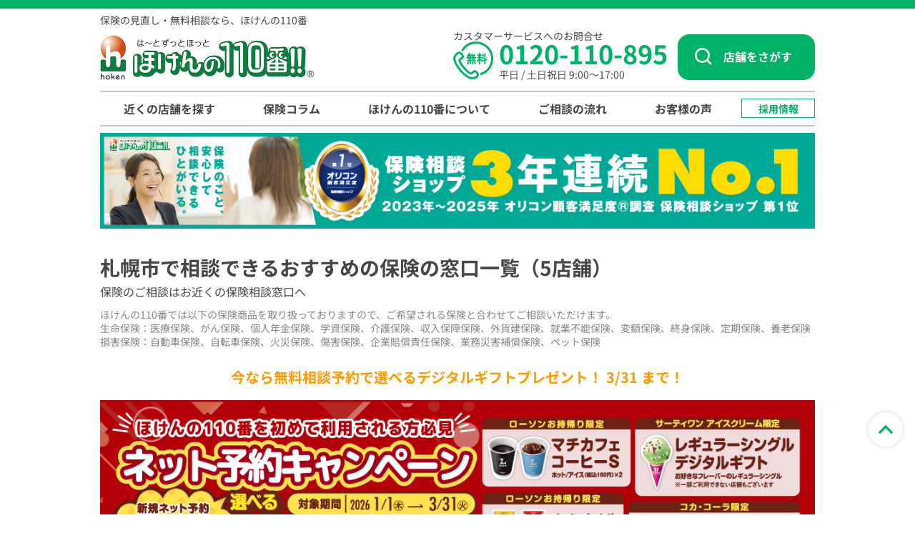

--- FILE ---
content_type: text/html; charset=UTF-8
request_url: https://www.e-hoken110.com/city/city.html?city=011002
body_size: 11357
content:
<!doctype html>
<html lang="ja"><!-- InstanceBegin template="/Templates/tmp_2022.dwt" codeOutsideHTMLIsLocked="false" -->
<head>
<!-- InstanceParam name="bodyID" type="text" value="city" -->
<!-- InstanceParam name="bodyClass" type="text" value="" -->
<meta charset="UTF-8">
<!-- InstanceBeginEditable name="doctitle" -->
<title>札幌市の保険相談窓口（5店舗）｜保険の見直し・比較の無料相談窓口｜ほけんの110番</title>
<meta name="description" content="北海道札幌市で保険をくらべて選ぶならほけんの110番までご相談ください。来店、訪問、オンラインなどお客様の都合に合わせて相談いただけます。生命保険、医療保険、がん保険、学資保険、火災保険、自動車保険など40社以上の保険会社の中から最新の商品をご提案いたします。">
<!-- cityidが5桁の時の処理 -->
<!-- 市区町村ページの都道府県ページの処理 -->
<!-- InstanceEndEditable -->
<meta name="viewport" content="width=device-width">
<!-- Google Tag Manager -->
<script nonce="Lq6tSuV3">(function(w,d,s,l,i){w[l]=w[l]||[];w[l].push({'gtm.start':
new Date().getTime(),event:'gtm.js'});var f=d.getElementsByTagName(s)[0],
j=d.createElement(s),dl=l!='dataLayer'?'&l='+l:'';j.async=true;j.src=
'https://www.googletagmanager.com/gtm.js?id='+i+dl;f.parentNode.insertBefore(j,f);
})(window,document,'script','dataLayer','GTM-P6RTXBC');</script>
<!-- End Google Tag Manager -->
<!-- Mobile -->
<meta name="apple-mobile-web-app-capable" content="yes">
<meta name="apple-mobile-web-app-status-bar-style" content="default">
<meta name="format-detection" content="telephone=no, date=no, address=no, email=no">

<!-- Social Share - Facebook -->
<meta property="og:type" content="website">
<meta property="og:locale" content="ja_JP">
<meta property="og:site_name" content="ほけんの110番">
<!-- InstanceBeginEditable name="og" -->
<meta property="og:url" content="https://www.e-hoken110.com/city/city.html?city=011002">
<meta property="og:title" content="北海道札幌市での保険相談ならほけんの110番【公式】保険相談・比較・見直し・加入の保険相談窓口">
<meta property="og:description" content="">
<!-- InstanceEndEditable -->
<link href="/files/css/cssreset-min.css" rel="stylesheet">
<link href="/files/css/style.css?v=7.18.1.1" rel="stylesheet">
<!-- InstanceBeginEditable name="css" -->
<link href="/files/css/calendar.css" rel="stylesheet">
<link href="/files/css/flickity.css" rel="stylesheet">
<link href="/files/css/pref.css?v=7.16.0" rel="stylesheet">
<link rel="canonical" href="https://www.e-hoken110.com/city/city.html?city=011002">
<!-- InstanceEndEditable -->
<script type="text/javascript" src="/files/js/jquery-3.6.1.min.js" nonce="Lq6tSuV3"></script>
<script type="text/javascript" src="/files/js/jquery.modalMenu.js?v=7.10.0" nonce="Lq6tSuV3" defer></script>
<script type="text/javascript" src="/files/js/JapanSelector.js?v=7.9.0" nonce="Lq6tSuV3" defer></script>
<script type="text/javascript" src="/files/js/lazyload.min.js" nonce="Lq6tSuV3"></script>
<script type="text/javascript" nonce="Lq6tSuV3">
	$(function () {
		$('#g-nav').modalMenu();
		
		// PCのみヘッダー領域fixするための要素をSPで削除
		var d_w = $(window).width();
		var body_id = $('body').attr('id');
		
		if (d_w <= 480) {
			$('#header').unwrap();
			
			$(window).scroll(function () {
				var scr_Top = $(this).scrollTop();
				var main_Top = $('#main').offset().top;

				if (scr_Top > main_Top ) {
					$('.line-right').addClass('active');
				} else {
					$('.line-right').removeClass('active');
				}
			});
		}
		
		if (d_w > 480) {
			$("a[href^='tel:']").each(function(){
				var html = $(this).html();
				var span = $(this).replaceWith("<span>" + html + "</span>");
			});
		}
		
		$('a[href^="#"]').click(function(){
			var adjust = 0;
			
			if (d_w <= 480) {
				adjust = $("#header").outerHeight();
			} else {
				if (body_id == 'shop' || body_id == 'pref' || body_id == 'city' || $('body').hasClass('adjust')) {
				} else {
					adjust = 190;
				}
			}
			
			
			var speed = 400;
			var href= $(this).attr("href");
			var target = $(href == "#" || href == "" ? 'html' : href);
			var position = target.offset().top - adjust;
			$('body,html').animate({scrollTop:position}, speed, 'swing');
			return false;
		});
		
		$('#to-top').click(function(){
			$('body,html').animate({scrollTop:0}, 400, 'swing');
		});
		
		$('.show_japan').click(function(){
			CallJapanSelector(null, this);
		});
	});
	
	$(window).on("orientationchange", function () {
		document.location.reload(true);
	});
	
	// ipad safai文字補正OFF
	window.onload = function(){
		const isIPad = /iPad|Macintosh/i.test(navigator.userAgent)
		&& 'ontouchend' in document
		if(isIPad){
			document.body.style.webkitTextSizeAdjust = 'none'
		} else {
		}
	} 
</script>

<!-- InstanceBeginEditable name="script" -->
<script type="text/javascript" src="/files/js/flickity.pkgd.min.js" nonce="Lq6tSuV3" defer></script>

<!--システムスクリプト-->
<script type="text/javascript" nonce="Lq6tSuV3">

$(document).ready(function(){
	
	$(".city-count").each(function(){
		$(this).text($(this).closest(".city").next(".city-group").find(".tenpo-wrap").length);
	});
		
	$(".more__btn").on("click", function() {
		var $target = $(this).prevAll("section").first();
		var sH = $target[0].scrollHeight;
		$target.addClass('active');
		$target.css('max-height', sH);
		$(this).hide();
	});
		
	$(".view_timer").each(function(index, target) {
		var startDate = $(this).attr("data-start-date");
		var endDate = $(this).attr("data-end-date");
		var nowDate = new Date();
		if (startDate) {
			startDate = new Date(startDate);
		} else {
			startDate = nowDate;
		}
		if (endDate) {
			endDate = new Date(endDate);
		}
		if (startDate <= nowDate && (!endDate || nowDate <= endDate)) {
			$(this).show();
		} else {
			$(this).hide();
		}
	});
		
	$(".faq-list .q").on("click", function() {
		$(this).toggleClass('active');
		$(this).next().toggleClass('active');
	});
		
		
	
	var d_w = $(window).width();
	$("#sec-gps-shoplist").hide();
	if ( d_w <= 480 ){
		if(navigator.geolocation){
			var watch_id = navigator.geolocation.watchPosition(
				function(position){
					var lat = position.coords.latitude; //緯度
					var lng = position.coords.longitude; //経度
					navigator.geolocation.clearWatch(watch_id);

					$.ajax({
						type: 'POST',
						url: "/aj/gps_shop_list",
						dataType: 'html',
						data: {
							gps_lat:lat,
							gps_lng:lng,
						},
						success: function (jsnd, textStatus) {

							$("#sec-gps-shoplist").html(jsnd);
							$("#sec-gps-shoplist").slideDown(1000);


						},
						error: function () {
							$("#sec-gps-shoplist").remove();
						}
					});
				},function(error){
					$("#sec-gps-shoplist").remove();
				}

			);
		} else {
			$("#sec-gps-shoplist").remove();
		}
	}
	
});

</script>
<!-- InstanceEndEditable -->
<link rel="icon" href="/favicon.ico">
<link rel="apple-touch-icon" sizes="180x180" href="/apple-touch-icon.png">
</head>

<body id="city" class="">
<!-- Google Tag Manager (noscript) -->
<noscript>
<iframe src="https://www.googletagmanager.com/ns.html?id=GTM-P6RTXBC"
height="0" width="0" style="display:none;visibility:hidden"></iframe>
</noscript>
<!-- End Google Tag Manager (noscript) -->
<header id="header">
	<div class="container-L">
		<div class="logo-box">
			
			<p class="logo-txt">保険の見直し・無料相談なら、ほけんの110番</p>
			
			<p class="logo"><a href="/"><img src="/files/img/common/logo.png" alt="ほけんの110番" width="300" height="63"></a></p>
		</div>
		<div class="tel-box">
			<p class="title">カスタマーサービスへのお問合せ</p>
			<div class="box">
				<p class="num"><a href="tel:0120-110-895">0120-110-895</a></p>
				<p class="date">平⽇ / ⼟⽇祝⽇ 9:00〜17:00</p>
			</div>
		</div>
		<div class="reserve-box">
			
			<p class="btn"><span class="show_japan" mode="ken">店舗をさがす</span></p>
			
		</div>
		<p class="menu-open"><span>メニュー</span></p>
	</div>
</header>

<nav id="g-nav">
	<div class="head-box">
		<div class="container-L">
			<p class="logo"><a href="/"><img src="/files/img/common/logo.png?ver=4.0.3.3" alt="ほけんの110番"></a></p>
			<p class="btn-close"><span class="menu-close"><img src="/files/img/common/x-mark.png" alt="閉じる"><small>閉じる</small></span></p>
		</div>
	</div>
	<div class="links-box">
		<ul class="container-L">
			<li class="sp-view"><a href="/" class="">保険相談トップへ</a></li>
			<li class="sp-hide"><span class="tenpo show_japan" mode="ken">近くの店舗を探す</span></li>
			<li><a href="/hoken/" class="">保険コラム</a></li>
			<li><a href="/information/">ほけんの110番について</a></li>
			<li><a href="/information/flow.html" class="flow">ご相談の流れ</a></li>
			<li class=""><a href="/voice/" class="voice">お客様の声</a></li>
			<li class="sp-view"><a href="/consultation/" class="qa">よくあるご質問</a></li>
			<li class="sp-view"><a href="/information/company.html" class="company">会社概要</a></li>
			<li class=""><a href="/recruit/" class="recruit" target="_blank">採用情報</a></li>
		</ul>
	</div>
	<section id="map_box">
		<div class="area_list-box pattern_A" id="spmenu-JS" mode="ken"></div>
	</section>
	<section class="btn-box">
		<div class="container-L">
			<p class="title">その他の保険相談方法・サービス</p>
			<ul>
				<li><a href="/online-hoken/" class="online">オンライン保険相談を<br>
				予約する</a></li>
				<li><a href="/online/" class="net">ネットで入れる<br>
				保険を探す</a></li>
				<li><span class="city show_japan">お住まいの市区町村で予約できる相談方法を探す</span></li>
			</ul>
		</div>
	</section>
</nav>
<!-- InstanceBeginEditable name="path" -->
<!-- InstanceEndEditable -->
<main id="main"><!-- InstanceBeginEditable name="main" -->
	<section id="sec-oricon">
		<div class="container-L">
			<picture>
				<source srcset="/files/img/common/banner-campaign/banner-oricon2025_sp.jpg" media="(max-width:480px)" width="345" height="108">
				<source srcset="/files/img/common/banner-campaign/banner-oricon2025.jpg" media="(min-width:481px)" width="1000" height="150">
				<img data-src="/files/img/common/banner-campaign/banner-oricon2025.jpg" alt="" width="1000" height="150" class="lazyload" loading="lazy">
			</picture>
		</div>
	</section>
	<div class="container-L">
		<h1 class="hstyle-1">札幌市で相談できるおすすめの保険の窓口一覧<span class="count">（5店舗）</span></h1>
		<p class="top-txt">保険のご相談はお近くの保険相談窓口へ</p>
	</div>
	
				
	<section id="sec-gps-shoplist"></section>
	
	<section id="sec-txt">
		<div class="container-L">
			<p>ほけんの110番では以下の保険商品を取り扱っておりますので、ご希望される保険と合わせてご相談いただけます。</p>
			<div class="box">
				<p>生命保険：医療保険、がん保険、個人年金保険、学資保険、介護保険、収入保障保険、外貨建保険、就業不能保険、変額保険、終身保険、定期保険、養老保険<br>
				損害保険：自動車保険、自転車保険、火災保険、傷害保険、企業賠償責任保険、業務災害補償保険、ペット保険</p>
			</div>
		</div>
	</section>

	<section class="sec-campaign">
		<div class="container-L">
			<p class="sec-campaign__text">今なら無料相談予約で<br>選べるデジタルギフトプレゼント！ <span class="view_timer" data-start-date="2026/1/1 00:00" data-end-date="2026/4/1 00:00">3/31</span><span class="view_timer" data-start-date="2025/10/1 00:00" data-end-date="2026/1/1 00:00">12/31</span> まで！</p>

			<p class="sec-campaign__banner">
								<a href="/lp/campaign/reserve.html">
				<picture class="view_timer" data-start-date="2026/1/1 00:00" data-end-date="2026/4/1 00:00">
					<source srcset="/files/img/common/banner-campaign/banner-0101-0331_sp.jpg" media="(max-width:480px)" width="345" height="108">
					<source srcset="/files/img/common/banner-campaign/banner-0101-0331_pc.jpg" media="(min-width:481px)" width="1000" height="131">
					<img data-src="/files/img/common/banner-campaign/banner-0101-0331_pc.jpg" alt="キャンペーン実施中" class="lazyload" loading="lazy">
				</picture>
				<picture class="view_timer" data-start-date="2025/10/1 00:00" data-end-date="2026/1/1 00:00">
					<source srcset="/files/img/common/banner-campaign/banner-1001-1231_sp.jpg" media="(max-width:480px)" width="345" height="108">
					<source srcset="/files/img/common/banner-campaign/banner-1001-1231_pc.jpg" media="(min-width:481px)" width="1000" height="131">
					<img data-src="/files/img/common/banner-campaign/banner-1001-1231_pc.jpg" alt="キャンペーン実施中" class="lazyload" loading="lazy">
				</picture>
				</a>
							</p>
		</div>
	</section>

		<section id="sec-tenpo">
		<div class="container-L">
			<p class="txt">札幌市内の相談窓口<span>（5店舗）</span></p>
			
			<div class="city-group">
											<div class="tenpo-wrap">
					<div class="name-box">
												<h2 class="name"><a href="/shop/44.html">北海道支社</a></h2>
						<p class="tel-icon">電話予約のみ</p>					</div>
					
					<p class="img"><a href="/shop/44.html"><img src="https://image.e-hoken110.com/data/User_Customize/hokenWeb/shop/44/Main0.jpeg?r=20260126120933" alt="ほけんの110番 北海道支社"></a></p>
					
					<div class="txt-box">
						<p class="tel-icon">電話予約のみ</p>						
						<div class="icon-box">
							<ul class="icons">
								<li><img src="/files/img/common/icon-houmon1.png" alt="訪問相談"></li>
								<li><img src="/files/img/common/icon-toujitsu0.png" alt="当日予約"></li>
								<li><img src="/files/img/common/icon-kids0.png" alt="キッズスペース"></li>
								<li><img src="/files/img/common/icon-parking1.png" alt="駐車場"></li>
								<li><img src="/files/img/common/icon-night0.png" alt="18時以降"></li>
								<li><img src="/files/img/common/icon-woman1.png" alt="女性スタッフ"></li>
							</ul>
						</div>
						
						<div class="info-box">
							<dl>
								<dt class="address">住所</dt>
								<dd>〒060-0908 北海道札幌市東区北8条東3丁目1-1 宮村ビル8階（<a href="/shop/44.html#map">地図を見る</a>）</dd>
								<dt class="access">アクセス</dt>
								<dd>JR「札幌駅」から徒歩10分</dd>
								<dt class="eigyo">営業時間</dt>
								<dd>10:00～18:00</dd>
								<dt class="teikyu">定休日</dt>
								<dd>土・日・祝</dd>
																<dt class="tel">電話番号</dt>
								<dd>011-299-2525</dd>
															</dl>
						</div>
						
												<div class="btn-box">
							<ul>
								<li><a href="/shop/44.html" class="btn-1">店舗詳細を見る</a></li>
															</ul>
						</div>
											</div>
				</div>
															<div class="tenpo-wrap">
					<div class="name-box">
												<h2 class="name"><a href="/shop/238.html">BiVi新さっぽろ店</a></h2>
						<p class="toujitsu-icon">ネットで当日予約OK</p>					</div>
					
					<p class="img"><a href="/shop/238.html"><img src="https://image.e-hoken110.com/data/User_Customize/hokenWeb/shop/238/Main0.jpg?r=20260126120933" alt="ほけんの110番 BiVi新さっぽろ店"></a></p>
					
					<div class="txt-box">
						<p class="toujitsu-icon">ネットで当日予約OK</p>						
						<div class="icon-box">
							<ul class="icons">
								<li><img src="/files/img/common/icon-houmon1.png" alt="訪問相談"></li>
								<li><img src="/files/img/common/icon-toujitsu1.png" alt="当日予約"></li>
								<li><img src="/files/img/common/icon-kids1.png" alt="キッズスペース"></li>
								<li><img src="/files/img/common/icon-parking1.png" alt="駐車場"></li>
								<li><img src="/files/img/common/icon-night1.png" alt="18時以降"></li>
								<li><img src="/files/img/common/icon-woman1.png" alt="女性スタッフ"></li>
							</ul>
						</div>
						
						<div class="info-box">
							<dl>
								<dt class="address">住所</dt>
								<dd>〒004-0051 北海道札幌市厚別区厚別中央1条6丁目3-3 BiVi新さっぽろ4階（<a href="/shop/238.html#map">地図を見る</a>）</dd>
								<dt class="access">アクセス</dt>
								<dd>札幌地下鉄東西線「新さっぽろ駅」から3分 厚別青葉通、原始林通沿い。</dd>
								<dt class="eigyo">営業時間</dt>
								<dd>10:00～19:00</dd>
								<dt class="teikyu">定休日</dt>
								<dd>なし</dd>
																<dt class="tel">電話番号</dt>
								<dd>011-211-8067</dd>
															</dl>
						</div>
						
												<div class="btn-box">
							<ul>
								<li><a href="/shop/238.html" class="btn-1">店舗詳細を見る</a></li>
																<li><a href="/shop/238.html#sec-calendar" class="btn-3">相談予約する</a></li>
															</ul>
						</div>
											</div>
				</div>
															<div class="tenpo-wrap">
					<div class="name-box">
												<h2 class="name"><a href="/shop/24.html">シーナシーナ福住店</a></h2>
											</div>
					
					<p class="img"><a href="/shop/24.html"><img src="https://image.e-hoken110.com/data/User_Customize/hokenWeb/shop/24/Main0.jpg?r=20260126120933" alt="ほけんの110番 シーナシーナ福住店"></a></p>
					
					<div class="txt-box">
												
						<div class="icon-box">
							<ul class="icons">
								<li><img src="/files/img/common/icon-houmon0.png" alt="訪問相談"></li>
								<li><img src="/files/img/common/icon-toujitsu0.png" alt="当日予約"></li>
								<li><img src="/files/img/common/icon-kids0.png" alt="キッズスペース"></li>
								<li><img src="/files/img/common/icon-parking1.png" alt="駐車場"></li>
								<li><img src="/files/img/common/icon-night1.png" alt="18時以降"></li>
								<li><img src="/files/img/common/icon-woman0.png" alt="女性スタッフ"></li>
							</ul>
						</div>
						
						<div class="info-box">
							<dl>
								<dt class="address">住所</dt>
								<dd>〒062-0042 北海道札幌市豊平区福住2条1丁目2-5 シーナシーナ福住1階（<a href="/shop/24.html#map">地図を見る</a>）</dd>
								<dt class="access">アクセス</dt>
								<dd>地下鉄「福住駅」3番出口から徒歩1分</dd>
								<dt class="eigyo">営業時間</dt>
								<dd>10:00～19:00</dd>
								<dt class="teikyu">定休日</dt>
								<dd>水曜</dd>
																<dt class="tel">電話番号</dt>
								<dd>011-598-7333</dd>
															</dl>
						</div>
						
												<div class="btn-box">
							<ul>
								<li><a href="/shop/24.html" class="btn-1">店舗詳細を見る</a></li>
																<li><a href="/shop/24.html#sec-calendar" class="btn-3">相談予約する</a></li>
															</ul>
						</div>
											</div>
				</div>
															<div class="tenpo-wrap">
					<div class="name-box">
												<h2 class="name"><a href="/shop/93.html">ザ・ビッグ豊平店</a></h2>
						<p class="toujitsu-icon">ネットで当日予約OK</p>					</div>
					
					<p class="img"><a href="/shop/93.html"><img src="https://image.e-hoken110.com/data/User_Customize/hokenWeb/shop/93/Main0.jpg?r=20260126120933" alt="ほけんの110番 ザ・ビッグ豊平店"></a></p>
					
					<div class="txt-box">
						<p class="toujitsu-icon">ネットで当日予約OK</p>						
						<div class="icon-box">
							<ul class="icons">
								<li><img src="/files/img/common/icon-houmon1.png" alt="訪問相談"></li>
								<li><img src="/files/img/common/icon-toujitsu1.png" alt="当日予約"></li>
								<li><img src="/files/img/common/icon-kids1.png" alt="キッズスペース"></li>
								<li><img src="/files/img/common/icon-parking1.png" alt="駐車場"></li>
								<li><img src="/files/img/common/icon-night1.png" alt="18時以降"></li>
								<li><img src="/files/img/common/icon-woman1.png" alt="女性スタッフ"></li>
							</ul>
						</div>
						
						<div class="info-box">
							<dl>
								<dt class="address">住所</dt>
								<dd>〒062-0904 北海道札幌市豊平区豊平4条9丁目3-1 ザ・ビッグ豊平店（<a href="/shop/93.html#map">地図を見る</a>）</dd>
								<dt class="access">アクセス</dt>
								<dd>地下鉄東豊線「豊平公園駅」から徒歩10分<br />
地下鉄東西線「東札幌駅」から徒歩15分<br />
北海道中央バス「豊平3条10丁目」から徒歩1分</dd>
								<dt class="eigyo">営業時間</dt>
								<dd>9:00～18:00</dd>
								<dt class="teikyu">定休日</dt>
								<dd>なし</dd>
																<dt class="tel">電話番号</dt>
								<dd>011-376-5255</dd>
															</dl>
						</div>
						
												<div class="btn-box">
							<ul>
								<li><a href="/shop/93.html" class="btn-1">店舗詳細を見る</a></li>
																<li><a href="/shop/93.html#sec-calendar" class="btn-3">相談予約する</a></li>
															</ul>
						</div>
											</div>
				</div>
															<div class="tenpo-wrap">
					<div class="name-box">
												<h2 class="name"><a href="/shop/45.html">ラッキー星置駅前店</a></h2>
						<p class="toujitsu-icon">ネットで当日予約OK</p>					</div>
					
					<p class="img"><a href="/shop/45.html"><img src="https://image.e-hoken110.com/data/User_Customize/hokenWeb/shop/45/Main0.jpg?r=20260126120933" alt="ほけんの110番 ラッキー星置駅前店"></a></p>
					
					<div class="txt-box">
						<p class="toujitsu-icon">ネットで当日予約OK</p>						
						<div class="icon-box">
							<ul class="icons">
								<li><img src="/files/img/common/icon-houmon1.png" alt="訪問相談"></li>
								<li><img src="/files/img/common/icon-toujitsu1.png" alt="当日予約"></li>
								<li><img src="/files/img/common/icon-kids0.png" alt="キッズスペース"></li>
								<li><img src="/files/img/common/icon-parking1.png" alt="駐車場"></li>
								<li><img src="/files/img/common/icon-night1.png" alt="18時以降"></li>
								<li><img src="/files/img/common/icon-woman1.png" alt="女性スタッフ"></li>
							</ul>
						</div>
						
						<div class="info-box">
							<dl>
								<dt class="address">住所</dt>
								<dd>〒006-0851 北海道札幌市手稲区星置1条2丁目1-1 ラッキー星置駅前店（<a href="/shop/45.html#map">地図を見る</a>）</dd>
								<dt class="access">アクセス</dt>
								<dd>JR「星置駅」北口から連絡通路直結</dd>
								<dt class="eigyo">営業時間</dt>
								<dd>10:00～18:00</dd>
								<dt class="teikyu">定休日</dt>
								<dd>木曜</dd>
																<dt class="tel">電話番号</dt>
								<dd>011-699-6692</dd>
															</dl>
						</div>
						
												<div class="btn-box">
							<ul>
								<li><a href="/shop/45.html" class="btn-1">店舗詳細を見る</a></li>
																<li><a href="/shop/45.html#sec-calendar" class="btn-3">相談予約する</a></li>
															</ul>
						</div>
											</div>
				</div>
										</div>
		</div>
	</section>
						
	<section id="sec-online">
		<div class="container-L">
			<div class="pc-banner">
				<p class="txt">お近くに相談窓口がない方はオンラインで保険相談受付中！</p>
				<p class="banner"><a href="/online-hoken/">
					<picture>
						<source srcset="/files/img/common/banner_online_sp.jpg" media="(max-width:480px)">
						<source srcset="/files/img/common/banner_online_pc.jpg" media="(min-width:481px)">
						<img data-src="/files/img/common/banner_online_pc.jpg" alt="オンライン保険相談" class="lazyload">
					</picture>
				</a></p>
			</div>
			<div class="more">
				
<script type="text/javascript" nonce="Lq6tSuV3">
$(function(){
	// calendar
	web_online_calendar("shop_id=241");
});


function def_web_online_calendar(){
	web_online_calendar("shop_id=241");
}


function web_online_calendar(param){
	$.ajax({
		type: 'GET',
		url: "/aj/webcal?" + param,
		dataType: 'html',
		success: function(data) {
			$("#online_calendar").removeClass("reload");
			$("#online_calendar").html(data);
			$("#online_calendar").removeClass("notset");

			// event
			$(window).resize(function() {
				//リサイズされたときの処理
				$(".sp").show();
				$(".pc").hide();
			});

			$(window).resize();

			$("#online_calendar .cal_move a:not(.disabled_a)").click(function(){
				var data = $(this).data("param");
				web_online_calendar(data);
			});
			
			var color;
			var src;
			$('#online_calendar .schedule-box a').hover(
				function() {
					src = $(this).find('img').attr('src');
					var index = src.indexOf('-');
					color = src.substring(index);
					$(this).find('img').attr('src', $(this).find('img').attr('src').replace(color, '-white.png'));
				},
				function() {
					$(this).find('img').attr('src', $(this).find('img').attr('src').replace('-white.png', color));
				}
			);

			var d_w = $(window).width();
			var d_h = $(window).height();
			var t_h = $("#sec-online-calendar .box").height() + 40;
			var y = 40;
			if (t_h > d_h) {
				if (d_w > 480) {
					$("#sec-online-calendar .box").css('height', (d_h - y) + 'px');
				}
			}
					},
		error:function() {
			$("#online_calendar").addClass("reload");
			$("#online_calendar").html("");
			$("#online_calendar").html("<p class='text_calendar_reload'>カレンダーの取得に失敗しました</p><div id='btn_calendar_reload' class='btn-1'>カレンダーを再取得する</div>");
			$("#btn_online_calendar_reload").click(function(){
				def_web_online_calendar();
			});
		}
	});
}

</script>



<section id="sec-online-calendar">
	<div class="box">
		<div class="title">
			<p class="hstyle-online">お近くに相談窓口がない方は<br>オンラインで保険相談受付中！</p>
		</div>
		<div id="online_calendar" class="notset"></div>
		<div class="info">
			<p>○：予約可　×：予約不可<br>
			<img src="/files/img/common/phone-black.png" alt="">：お電話にてお問い合わせください</p>
		</div>
		<div class="tel-box">
						<div class="tel">
				<a href="tel:0120-987-110" id="tel-calendar">
					<p class="txt">電話で相談予約<span>（オンライン保険相談専用）</span></p>
					<p class="num">0120-987-110</p>
				</a>
			</div>
						<p class="time">平日 / 土日祝日 10:00〜17:00（通話無料）</p>
			<p class="caution">※受付時間外にご予約をいただいた場合は、<br>
			翌営業日のご連絡となります</p>
		</div>
	</div>
</section>

				<button class="more__btn">相談可能な時間をもっと見る</button>
			</div>
			<p class="detail"><a href="/online-hoken/">オンライン保険相談とは？ >></a></p>
		</div>
	</section>
	
	<section id="sec-service">
		<div class="container-L">
			<h2 class="hstyle-2">ご自宅などへの訪問相談サービス（札幌市限定）</h2>
			
						<p class="visit"><a href="/visit/?city=011002">
				<picture>
					<source srcset="/files/img/common/banner_homon_sp.jpg" media="(max-width:480px)">
					<source srcset="/files/img/common/banner_homon_pc.jpg" media="(min-width:481px)">
					<img data-src="/files/img/common/banner_homon_pc.jpg" alt="訪問相談" class="lazyload">
				</picture>
			</a></p>
					</div>
	</section>
	
		
		<section id="sec-others">
		<div class="container-L">
			<h2 class="hstyle-2">他の市区町村で利用できる保険相談サービスを探す</h2>
			<ul class="city-list">
							<li><a href="/city/city.html?city=012351">石狩市</a></li>
							<li><a href="/city/city.html?city=012173">江別市</a></li>
							<li><a href="/city/city.html?city=012343">北広島市</a></li>
						</ul>
		</div>
	</section>
		
		<section id="sec-pref">
		<div class="container-L">
			<h2 class="hstyle-2">北海道の保険相談窓口・店舗を探す</h2>
			<ul class="city-list">
							<li><a href="/city/city.html?city=011002">札幌市（5）</a></li>
							<li><a href="/city/city.html?city=012025">函館市（2）</a></li>
							<li><a href="/city/city.html?city=012033">小樽市（1）</a></li>
							<li><a href="/city/city.html?city=012319">恵庭市（1）</a></li>
						</ul>
		</div>
	</section>
	
		<section id="sec-timing">
		<div class="container-PC">
			<div class="text">
				<h2 class="hstyle-2">保険相談や見直しのタイミングはいつ？</h2>
			</div>
			<ul class="posts__list">
				<li class="posts__list__item"><a href="/hoken/life/timing.html" class="posts__list__link">
					<span class="posts__list__img"><img src="/files/img/common/icon-seimeihoken.svg" alt=""></span>
					<span class="posts__list__title"><span class="large">生命保険（死亡保険）</span>の<br>
					加入・保障（補償）内容の見直しのタイミング</span>
				</a></li>
				<li class="posts__list__item"><a href="/hoken/medical/timing.html" class="posts__list__link">
					<span class="posts__list__img"><img src="/files/img/common/icon-iryouhoken.svg" alt=""></span>
					<span class="posts__list__title"><span class="large">医療保険</span>の加入・保障（補償）内容の<br>
					見直しのタイミング</span>
				</a></li>
				<li class="posts__list__item"><a href="/hoken/cancer/timing.html" class="posts__list__link">
					<span class="posts__list__img"><img src="/files/img/common/icon-ganhoken.svg" alt=""></span>
					<span class="posts__list__title"><span class="large">がん保険</span>の加入・保障（補償）内容の<br>
					見直しのタイミング</span>
				</a></li>
				<li class="posts__list__item"><a href="/hoken/women/necessity.html" class="posts__list__link">
					<span class="posts__list__img"><img src="/files/img/common/icon-joseihoken.svg" alt=""></span>
					<span class="posts__list__title"><span class="large">女性向保険</span>の必要性ついて</span>
				</a></li>
				<li class="posts__list__item"><a href="/hoken/automobile/timing.html" class="posts__list__link">
					<span class="posts__list__img"><img src="/files/img/common/icon-jidoushahoken.svg" alt=""></span>
					<span class="posts__list__title"><span class="large">自動車保険</span>の加入・保障（補償）内容の<br>
					見直しのタイミング</span>
				</a></li>
				<li class="posts__list__item"><a href="/hoken/fire/timing.html" class="posts__list__link">
					<span class="posts__list__img"><img src="/files/img/common/icon-kasaihoken.svg" alt=""></span>
					<span class="posts__list__title"><span class="large">火災保険</span>の加入・保障（補償）内容の<br>
					見直しのタイミング</span>
				</a></li>
			</ul>
			<div class="text">
				<p>保険は定期的に見直すことで、保障を手厚くしたり、保険料の支払いを適正にするメリットがあります。</p>
				<p>ライフステージの変化や経済状況の変化などがあった場合は、見直しのタイミング。</p>
				<p>ほけんの110番では、保険のプロがお客様に合ったプランをご紹介しますので、まずはお近くの保険の窓口までご相談ください。</p>
			</div>
		</div>
	</section>
	
	<section id="sec-cv">
		<div class="container-PC pattern_A" id="con-JS" mode="ken">
			<div class="btn_box">
				<p class="title">その他の保険相談方法・サービス</p>
				<ul>
					<li><a href="/csr/online/" class="online">オンラインで相談する</a></li>
					<li><a href="/visit/" class="visit">訪問で相談する</a></li>
				</ul>
				
				<p class="title">ネットで保険選び</p>
				<ul>
					<li><a href="/online/" class="net">ネットで入れる保険を探す</a></li>
				</ul>
			</div>
		</div>
	</section>
	
	<section id="sec-faq">
		<div class="container-L">
			<h2 class="hstyle-2">よくある質問</h2>
			
			<ul class="faq-list">
				<li>
					<p class="q">保険相談が無料なのはどうしてですか？</p>
					<p class="a">保険契約の取扱いによる保険会社からの契約手数料により運営されているため、お客様からご相談に関する料金は一切いただいておりません。</p>
				</li>
				<li>
					<p class="q">他のショップやインターネットで入った保険でも無料相談できますか？</p>
					<p class="a">もちろん可能です。勧められている保険プランのご確認にもご利用ください。<br>
					他社で勧められている保険プランや、インターネットや通販で契約しようとしている保険でも、ご相談お受けいたします。<br>
					そちらの内容とご一緒に、お客様が不安に感じてらっしゃるポイントや、気になられた点があればなんでもご相談ください。<br>
					こうした「セカンドオピニオン」のようなご相談も、もちろん無料です。お客様がご満足いく契約のために、様々な面でご利用ください。<br>
					もちろんご相談のみの場合でも、無理に提案することはいたしませんので、ご安心ください。<br>
					お客様が他のショップで相談された内容と、そこで提案された保険商品やライフプランなどを確認できるものがある場合、<br class="sp-hide">ご持参いただくとスムーズにご相談いだだけます。<br>
					決め手に欠ける、またはプロの意見が聞きたいなどのご要望にもほけんの110番はお応えいたします。</p>
				</li>
				<li>
					<p class="q">お店に行かないと保険相談できませんか？</p>
					<p class="a">ご自宅やご指定いただいた場所へお伺いしてのご相談も可能です。子供が小さいので長時間の外出は難しい…、<br>
					<br>
					お店はプライバシーが心配…など、<br>
					<br>
					そういったお悩みをお持ちのお客様には、訪問相談のサービスも承っております。<br>
					お近くのお店やオフィスなどから、スタッフがご自宅やお近くのカフェなど、お客様のご指定いただいた場所へ訪問いたします。<br>
					事情があって出かける時間がない方に、大変便利なサービスとなっております。<br>
					もちろん、訪問相談であってもお客様からご相談の料金はいただきません。<br>
					<br>
					ご相談方法に関しましては、こちらにも掲載しております。ぜひご覧ください。</p>
				</li>
				<li>
					<p class="q">保険相談に子どもを連れて行ってもいいですか？</p>
					<p class="a">もちろん、大丈夫です。キッズスペースや専門スタッフのいる店舗もございます。<br>
					<br>
					弊社の相談窓口には、店舗やオフィスの一角にキッズスペースを設けたり、専門のスタッフを揃えるなど、お子様をお連れいただいてのご相談に対応できるように準備しています。<br>
					<br>
					それぞれのキッズスペース（キッズルーム、キッズコーナーのところもございます）では、DVDや絵本、各種おもちゃを取りそろえたり、キッズスペースをご相談ブースから目の届くところに設置したりするなど、お子様にも安心していただけるよう工夫しています。</p>
				</li>
				<li>
					<p class="q">保険を無理に勧められたりしませんか？</p>
					<p class="a">無理な勧誘は一切いたしません。また、特定の保険会社に限らず、お客様のライフプランに添った保障のご提案をいたします。<br>
					<br>
					当社は総合保険代理店です。特定の保険会社に限らず、お客様のライフプランに添った保険商品をご提案いたしております。<br>
					ご提案にご納得いただけた場合にのみ、ご契約ください。<br>
					<br>
					現在ご加入中の保険がお客様に適していると思えば、そのまま継続をお勧めする場合もございます。<br>
					安心してご利用ください。</p>
				</li>
			</ul>
						<p class="more"><a href="/consultation/" class="btn-5">よくある質問をもっと見る</a></p>
					</div>
	</section>
	
		<section id="sec-othercontents">
		<div class="container-L">
			<h2 class="hstyle-2">その他のコンテンツ</h2>
			<ul class="other-list">
				<li><a href="/information/">
					<p class="img"><img data-src="/files/img/common/other-about.jpg" alt="ほけんの110番とは？" class="lazyload"></p>
					<p class="title">ほけんの110番とは？</p>
				</a></li>
				<li><a href="/information/flow.html">
					<p class="img"><img data-src="/files/img/common/other-flow.jpg" alt="ご相談の流れ" class="lazyload"></p>
					<p class="title">ご相談の流れ</p>
				</a></li>
				<li><a href="/voice/">
					<p class="img"><img data-src="/files/img/common/other-voice.jpg" alt="お客様の声" class="lazyload"></p>
					<p class="title">お客様の声</p>
				</a></li>
				<li><a href="/consultation/">
					<p class="img"><img data-src="/files/img/common/other-consultation.jpg" alt="よくある質問" class="lazyload"></p>
					<p class="title">よくある質問</p>
				</a></li>
				<li><a href="/online/">
					<p class="img"><img data-src="/files/img/common/other-online.jpg" alt="ネットで入れる保険" class="lazyload"></p>
					<p class="title">ネットで入れる保険</p>
				</a></li>
			</ul>
		</div>
	</section>
		
	<section id="path">
		<ul class="container-L">
			<li><a href="/">保険相談・見直しトップ</a></li>
			<li><a href="/reserve/">保険相談窓口を探す</a></li>
			<li><a href="/reserve/hokkaido.html">北海道の保険相談窓口</a></li>
			<li>札幌市の保険相談窓口</li>
		</ul>
	</section>
	<!-- InstanceEndEditable --></main>
	
<footer id="footer">
	<!-- InstanceBeginEditable name="before_f_contents" -->
<!-- InstanceEndEditable -->
	<section id="f-head">
		<div class="container-L">
			<div class="logo-box">
				<p class="img"><img src="/files/img/common/logo.png?ver=4.0.3.3" alt="ほけんの110番"></p>
				<p class="txt">ご相談はいつでも、<br>
				何度でも無料</p>
			</div>
			<div class="text-box">
				
				<p>ほけんの110番はお客様に合った保険選びをお手伝いいたします。全国に120店舗以上の保険ショップを運営。保険の見直し、加入などの保険相談はもちろん、契約手続きからアフターフォローまでサポートいたします。</p>
				
			</div>
		</div>
	</section>
	
	<section id="f-nav">
		<div class="container-L">
			<div class="upper">
				<div id="footer-JS" class="area-box pattern_B" mode="ken">
					<p class="title">全国の保険相談窓口一覧</p>
				</div>

				<div class="sitemap-box">
					<div class="for-individuals">
						<p class="title">個人のお客様</p>
						<ul>
							<li><a href="/">保険相談トップへ</a></li>
							<li><span class="tenpo show_japan" mode="ken">保険相談窓口を探す</span></li>
							<li><a href="/information/">ほけんの110番とは？</a></li>
							<li><a href="/information/flow.html">ご相談の流れ</a></li>
							<li><a href="/hoken/">保険コラム</a></li>
							<li><a href="/voice/">お客様の声</a></li>
							<li><a href="/consultation/">よくある質問</a></li>
							<li><a href="/inquiry/">お問合せ</a></li>
							<li><a href="/csr/nurie/">ほっとんくんの部屋</a></li>
						</ul>
					</div>

					<div class="for-corporations">
						<p class="title">法人のお客様</p>
						<ul>
							<li><a href="/hojin/">法人保険トップへ</a></li>
							<li><a href="/hojin/manufacturing.html">製造業向け法人保険</a></li>
							<li><a href="/hojin/wholesale.html">卸・小売業向け法人保険</a></li>
							<li><a href="/hojin/aesthetic.html">医療業（美容、クリニック）</a></li>
							<li><a href="/hojin/cloud.html">システム開発・クラウドサービス業</a></li>
							<li><a href="/hojin/form.html">法人保険のお問合せフォーム</a></li>
						</ul>
					</div>
				</div>
			</div>
			
			<div class="lower">
				<div class="hoken110">
					<p class="title">株式会社ほけんの110番</p>
					<ul>
						<li><a href="/information/company.html">会社概要</a></li>
						<li><a href="/recruit/" target="_blank">採用情報</a></li>
						<li><a href="/csr/">CSR活動</a></li>
						<li><a href="/information/sellspolicy.html">勧誘販売活動方針</a></li>
						<li><a href="/information/fiduciaryduty.html">お客様本位の業務運営に係る方針</a></li>
						<li><a href="/information/anti-social.html">反社会勢力に対する基本方針</a></li>
						<li><a href="/information/freelance.html">フリーランスのお取引の方へ</a></li>
					</ul>
				</div>

				<div class="nissay">
					<p class="title">日本生命グループ企業</p>
					<ul>
						<li><a href="https://www.nissay.co.jp/" target="_blank">日本生命保険相互会社</a></li>
						<li><a href="https://www.lhl.co.jp/" target="_blank">株式会社ＬＨＬ</a>（運営サイト：<a href="https://hoken.niaeru.com/" target="_blank">保険相談ニアエル</a>／<a href="https://www.niaeru.com/" target="_blank">くらべる保険なび</a>）</li>
						<li><a href="https://lifesalon.jp/" target="_blank">株式会社ライフサロン</a></li>
						<li><a href="http://www.lifeplaza.co.jp/" target="_blank">株式会社ライフプラザパートナーズ</a></li>
					</ul>
				</div>
			</div>
		</div>
	</section>

<!-- InstanceBeginEditable name="between_f_contents" -->
<!-- InstanceEndEditable -->

	<section id="f-footer">
		<div class="container-L">
			<div class="f-box1">
				<ul class="links">
					<li><a href="/information/sitemap.html">サイトマップ</a></li>
					<li><a href="/information/web.html">WEBサイト利用規約</a></li>
					<li><a href="/information/securitypolicy.html">情報セキュリティポリシー</a></li>
					<li><a href="/information/privacypolicy.html">プライバシーポリシー</a></li>
					<li><a href="/information/external-transmission.html">外部送信について</a></li>
				</ul>
			
				<ul class="marks">
					<li><img data-src="/files/img/common/icon-seihoquality.svg" alt="乗合代理店業務品質調査達成" width="64" height="64" class="lazyload"></li>
					<li><img data-src="/files/img/common/p-mark.png" alt="Pマーク" width="64" height="64" class="lazyload"></li>
					<li><img data-src="/files/img/common/keisan-logo.jpg" alt="事業継続力強化計画認定　経済産業省" width="64" height="72" class="lazyload"></li>
				</ul>
			</div>
			
			<div class="f-box2">
				<div class="address">
					<p>株式会社ほけんの110番</p>
					<p>〒811-2304　福岡県糟屋郡粕屋町仲原2763　ナカムラビル2Ｆ</p>
					<p>電話番号：092-622-0861</p>
				</div>

				<div class="copy">
					<p>保険の無料相談・保険比較 © 2024 ほけんの110番.</p>
				</div>
			</div>
		</div>
	</section>
</footer>
					
<p id="to-top"><span><img src="/files/img/common/angle-right-green.png" alt="ページトップへ"></span></p>





<script type="text/javascript" nonce="Lq6tSuV3">
	$(document).ready(function () {
		CallJapanSelector("spmenu-JS");
		CallJapanSelector("footer-JS");
		lazyload();
	});
</script>
<!-- InstanceBeginEditable name="end_js" -->
<script type="text/javascript" nonce="Lq6tSuV3">
	$(document).ready(function () {
		CallJapanSelector("con-JS");

		var d_w = $(window).width();
		if (d_w <= 480) {
			$('.posts__list').flickity({
				wrapAround: true,
				cellAlign: 'center'
			});
		}
	});
</script>
<script type="application/ld+json" nonce="Lq6tSuV3">
[
	{
		"@context": "http://schema.org",
		"@type": "Organization",
		"name": "株式会社ほけんの110番",
		"foundingDate": "2006-07-19",
		"url": "https://www.e-hoken110.com/",
		"logo": "https://www.e-hoken110.com/files/img/common/logo.png",
		"makesOffer": [
			"保険の相談",
			"保険の見直し相談",
			"保険の窓口相談",
			"保険相談窓口の予約",
			"生命保険",
			"医療保険",
			"がん保険",
			"学資保険",
			"火災保険",
			"自動車保険"
		],
		"contactPoint": {
			"@type": "ContactPoint",
			"telephone": "+81-120-110-895",
			"faxNumber": "+81-92-622-0862",
			"contactType": "カスタマーサポート",
			"areaServed": "JP",
			"availableLanguage": "Japanese"
		},
		"address": {
			"@type": "PostalAddress",
			"addressCountry": "JP",
			"postalCode": "811-2304",
			"addressRegion": "福岡県",
			"addressLocality": "糟屋郡粕屋町",
			"streetAddress": "仲原2763 ナカムラビル2F"
		},
		"location": {
			"@type": "Place",
			"@id": "https://www.e-hoken110.com/",
			"name": "株式会社ほけんの110番 本社オフィス",
			"geo": {
				"@type": "GeoCoordinates",
				"latitude": "33.6119264",
				"longitude": "130.4475366"
			}
		}
	},
	{
		"@context": "http://schema.org",
		"@type": "BreadcrumbList",
		"itemListElement": [
			{
				"@type": "ListItem",
				"position": 1,
				"item": "https://www.e-hoken110.com/",
				"name": "保険相談・見直しトップ"
			},
			{
				"@type": "ListItem",
				"position": 2,
				"item": "https://www.e-hoken110.com/reserve/",
				"name": "保険相談窓口を探す"
			},
			{
				"@type": "ListItem",
				"position": 3,
				"item": "https://www.e-hoken110.com/reserve/hokkaido.html.html",
				"name": "北海道の保険相談窓口"
			},
			{
				"@type": "ListItem",
				"position": 4,
				"item": "https://www.e-hoken110.com/city/city.html?city=011002",
				"name": "札幌市の保険相談窓口"
			}
		]
	}
]
</script>
<!-- InstanceEndEditable -->
</body>
<!-- InstanceEnd --></html>


--- FILE ---
content_type: text/html; charset=UTF-8
request_url: https://www.e-hoken110.com/aj/webcal?shop_id=241
body_size: 3496
content:
<section id="schedule">


<nav>
	<ul class="clear_fix cal_move">
		<li class="prev sp">
			<a href="javascript:void(0)"  rel="nofollow" data-param="javascript: void(0);" class="disabled_a">前の週へ</a>
		</li>

		<li class="prev pc">
			<a href="javascript:void(0)"  rel="nofollow" data-param="javascript: void(0);" class="disabled_a">前の月へ</a>
		</li>

		<li class="month sp">1～2月</li>
		<li class="month pc">1～2月</li>

		<li class="next sp">
			<a href="javascript:void(0)"  rel="nofollow" data-param="shop_id=241&r_shop_id=241&dm=1&yyyymmdd=20260202&hm=&city=">次の週へ</a>
		</li>
		<li class="next pc">
			<a href="javascript:void(0)"  rel="nofollow" data-param="shop_id=241&r_shop_id=241&dm=0&yyyymm=202602&yyyymmdd=20260202&hm=&city=">次の月へ</a>
		</li>

	</ul>
</nav>


<div class="schedule-box pc">
	<table>
		<tr>
			<th class="sunday">日</th>
			<th>月</th>
			<th>火</th>
			<th>水</th>
			<th>木</th>
			<th>金</th>
			<th class="saturday">土</th>
		</tr>
			<tr>
					<td class="sunday after mobile_hide">
				<p>25<span>日<br>（日）</span></p>
				<ul>
																<li><span class="status_full"><span>×</span>10:00</span></li>
																								<li><span class="status_full"><span>×</span>10:30</span></li>
																								<li><span class="status_full"><span>×</span>11:00</span></li>
																								<li><span class="status_full"><span>×</span>11:30</span></li>
																								<li><span class="status_full"><span>×</span>12:00</span></li>
																								<li><span class="status_full"><span>×</span>12:30</span></li>
																								<li><span class="status_full"><span>×</span>13:00</span></li>
																								<li><span class="status_full"><span>×</span>13:30</span></li>
																								<li><span class="status_full"><span>×</span>14:00</span></li>
																								<li><span class="status_full"><span>×</span>14:30</span></li>
																								<li><span class="status_full"><span>×</span>15:00</span></li>
																								<li><span class="status_full"><span>×</span>15:30</span></li>
																								<li><span class="status_full"><span>×</span>16:00</span></li>
																								<li><span class="status_full"><span>×</span>16:30</span></li>
																								<li><span class="status_full"><span>×</span>17:00</span></li>
																								<li><span class="status_full"><span>×</span>17:30</span></li>
																								<li><span class="status_full"><span>×</span>18:00</span></li>
														</ul>
			</td>
							<td class="">
				<p>26<span>日<br>（月）</span></p>
				<ul>
																<li><span class="status_full"><span>×</span>10:00</span></li>
																								<li><span class="status_full"><span>×</span>10:30</span></li>
																								<li><span class="status_full"><span>×</span>11:00</span></li>
																								<li><span class="status_full"><span>×</span>11:30</span></li>
																								<li><span class="status_full"><span>×</span>12:00</span></li>
																								<li><a id="pc-calendar-tel-20260126-1230" href="tel:0120-987-110" class="status_tel sp-tel" rel="nofollow"><span class="phone"><i class="fas fa-phone-volume"></i></span>12:30</a></li>
																								<li><a id="pc-calendar-tel-20260126-1300" href="tel:0120-987-110" class="status_tel sp-tel" rel="nofollow"><span class="phone"><i class="fas fa-phone-volume"></i></span>13:00</a></li>
																								<li><a id="pc-calendar-tel-20260126-1330" href="tel:0120-987-110" class="status_tel sp-tel" rel="nofollow"><span class="phone"><i class="fas fa-phone-volume"></i></span>13:30</a></li>
																								<li><a id="pc-calendar-tel-20260126-1400" href="tel:0120-987-110" class="status_tel sp-tel" rel="nofollow"><span class="phone"><i class="fas fa-phone-volume"></i></span>14:00</a></li>
																								<li><a id="pc-calendar-tel-20260126-1430" href="tel:0120-987-110" class="status_tel sp-tel" rel="nofollow"><span class="phone"><i class="fas fa-phone-volume"></i></span>14:30</a></li>
																								<li><a id="pc-calendar-tel-20260126-1500" href="tel:0120-987-110" class="status_tel sp-tel" rel="nofollow"><span class="phone"><i class="fas fa-phone-volume"></i></span>15:00</a></li>
																		<li><a href="/reserve/form.html?shop_id=241&date=20260126&time=15:30&hm=&city=" target="_parent" rel="nofollow"><span class="circle">◯</span>15:30</a></li>
													<li><a href="/reserve/form.html?shop_id=241&date=20260126&time=16:00&hm=&city=" target="_parent" rel="nofollow"><span class="circle">◯</span>16:00</a></li>
													<li><a href="/reserve/form.html?shop_id=241&date=20260126&time=16:30&hm=&city=" target="_parent" rel="nofollow"><span class="circle">◯</span>16:30</a></li>
													<li><a href="/reserve/form.html?shop_id=241&date=20260126&time=17:00&hm=&city=" target="_parent" rel="nofollow"><span class="circle">◯</span>17:00</a></li>
													<li><a href="/reserve/form.html?shop_id=241&date=20260126&time=17:30&hm=&city=" target="_parent" rel="nofollow"><span class="circle">◯</span>17:30</a></li>
													<li><a href="/reserve/form.html?shop_id=241&date=20260126&time=18:00&hm=&city=" target="_parent" rel="nofollow"><span class="circle">◯</span>18:00</a></li>
									</ul>
			</td>
							<td class="">
				<p>27<span>日<br>（火）</span></p>
				<ul>
																<li><span class="status_full"><span>×</span>10:00</span></li>
																								<li><span class="status_full"><span>×</span>10:30</span></li>
																								<li><span class="status_full"><span>×</span>11:00</span></li>
																								<li><span class="status_full"><span>×</span>11:30</span></li>
																								<li><span class="status_full"><span>×</span>12:00</span></li>
																								<li><span class="status_full"><span>×</span>12:30</span></li>
																		<li><a href="/reserve/form.html?shop_id=241&date=20260127&time=13:00&hm=&city=" target="_parent" rel="nofollow"><span class="circle">◯</span>13:00</a></li>
													<li><a href="/reserve/form.html?shop_id=241&date=20260127&time=13:30&hm=&city=" target="_parent" rel="nofollow"><span class="circle">◯</span>13:30</a></li>
													<li><a href="/reserve/form.html?shop_id=241&date=20260127&time=14:00&hm=&city=" target="_parent" rel="nofollow"><span class="circle">◯</span>14:00</a></li>
													<li><a href="/reserve/form.html?shop_id=241&date=20260127&time=14:30&hm=&city=" target="_parent" rel="nofollow"><span class="circle">◯</span>14:30</a></li>
													<li><a href="/reserve/form.html?shop_id=241&date=20260127&time=15:00&hm=&city=" target="_parent" rel="nofollow"><span class="circle">◯</span>15:00</a></li>
													<li><a href="/reserve/form.html?shop_id=241&date=20260127&time=15:30&hm=&city=" target="_parent" rel="nofollow"><span class="circle">◯</span>15:30</a></li>
													<li><a href="/reserve/form.html?shop_id=241&date=20260127&time=16:00&hm=&city=" target="_parent" rel="nofollow"><span class="circle">◯</span>16:00</a></li>
													<li><a href="/reserve/form.html?shop_id=241&date=20260127&time=16:30&hm=&city=" target="_parent" rel="nofollow"><span class="circle">◯</span>16:30</a></li>
													<li><a href="/reserve/form.html?shop_id=241&date=20260127&time=17:00&hm=&city=" target="_parent" rel="nofollow"><span class="circle">◯</span>17:00</a></li>
													<li><a href="/reserve/form.html?shop_id=241&date=20260127&time=17:30&hm=&city=" target="_parent" rel="nofollow"><span class="circle">◯</span>17:30</a></li>
													<li><a href="/reserve/form.html?shop_id=241&date=20260127&time=18:00&hm=&city=" target="_parent" rel="nofollow"><span class="circle">◯</span>18:00</a></li>
									</ul>
			</td>
							<td class="">
				<p>28<span>日<br>（水）</span></p>
				<ul>
																<li><span class="status_full"><span>×</span>10:00</span></li>
																								<li><span class="status_full"><span>×</span>10:30</span></li>
																								<li><span class="status_full"><span>×</span>11:00</span></li>
																								<li><span class="status_full"><span>×</span>11:30</span></li>
																		<li><a href="/reserve/form.html?shop_id=241&date=20260128&time=12:00&hm=&city=" target="_parent" rel="nofollow"><span class="circle">◯</span>12:00</a></li>
													<li><a href="/reserve/form.html?shop_id=241&date=20260128&time=12:30&hm=&city=" target="_parent" rel="nofollow"><span class="circle">◯</span>12:30</a></li>
													<li><a href="/reserve/form.html?shop_id=241&date=20260128&time=13:00&hm=&city=" target="_parent" rel="nofollow"><span class="circle">◯</span>13:00</a></li>
													<li><a href="/reserve/form.html?shop_id=241&date=20260128&time=13:30&hm=&city=" target="_parent" rel="nofollow"><span class="circle">◯</span>13:30</a></li>
													<li><a href="/reserve/form.html?shop_id=241&date=20260128&time=14:00&hm=&city=" target="_parent" rel="nofollow"><span class="circle">◯</span>14:00</a></li>
													<li><a href="/reserve/form.html?shop_id=241&date=20260128&time=14:30&hm=&city=" target="_parent" rel="nofollow"><span class="circle">◯</span>14:30</a></li>
													<li><a href="/reserve/form.html?shop_id=241&date=20260128&time=15:00&hm=&city=" target="_parent" rel="nofollow"><span class="circle">◯</span>15:00</a></li>
													<li><a href="/reserve/form.html?shop_id=241&date=20260128&time=15:30&hm=&city=" target="_parent" rel="nofollow"><span class="circle">◯</span>15:30</a></li>
													<li><a href="/reserve/form.html?shop_id=241&date=20260128&time=16:00&hm=&city=" target="_parent" rel="nofollow"><span class="circle">◯</span>16:00</a></li>
													<li><a href="/reserve/form.html?shop_id=241&date=20260128&time=16:30&hm=&city=" target="_parent" rel="nofollow"><span class="circle">◯</span>16:30</a></li>
													<li><a href="/reserve/form.html?shop_id=241&date=20260128&time=17:00&hm=&city=" target="_parent" rel="nofollow"><span class="circle">◯</span>17:00</a></li>
													<li><a href="/reserve/form.html?shop_id=241&date=20260128&time=17:30&hm=&city=" target="_parent" rel="nofollow"><span class="circle">◯</span>17:30</a></li>
													<li><a href="/reserve/form.html?shop_id=241&date=20260128&time=18:00&hm=&city=" target="_parent" rel="nofollow"><span class="circle">◯</span>18:00</a></li>
									</ul>
			</td>
							<td class="">
				<p>29<span>日<br>（木）</span></p>
				<ul>
										<li><a href="/reserve/form.html?shop_id=241&date=20260129&time=10:00&hm=&city=" target="_parent" rel="nofollow"><span class="circle">◯</span>10:00</a></li>
													<li><a href="/reserve/form.html?shop_id=241&date=20260129&time=10:30&hm=&city=" target="_parent" rel="nofollow"><span class="circle">◯</span>10:30</a></li>
													<li><a href="/reserve/form.html?shop_id=241&date=20260129&time=11:00&hm=&city=" target="_parent" rel="nofollow"><span class="circle">◯</span>11:00</a></li>
													<li><a href="/reserve/form.html?shop_id=241&date=20260129&time=11:30&hm=&city=" target="_parent" rel="nofollow"><span class="circle">◯</span>11:30</a></li>
													<li><a href="/reserve/form.html?shop_id=241&date=20260129&time=12:00&hm=&city=" target="_parent" rel="nofollow"><span class="circle">◯</span>12:00</a></li>
													<li><a href="/reserve/form.html?shop_id=241&date=20260129&time=12:30&hm=&city=" target="_parent" rel="nofollow"><span class="circle">◯</span>12:30</a></li>
													<li><a href="/reserve/form.html?shop_id=241&date=20260129&time=13:00&hm=&city=" target="_parent" rel="nofollow"><span class="circle">◯</span>13:00</a></li>
													<li><a href="/reserve/form.html?shop_id=241&date=20260129&time=13:30&hm=&city=" target="_parent" rel="nofollow"><span class="circle">◯</span>13:30</a></li>
													<li><a href="/reserve/form.html?shop_id=241&date=20260129&time=14:00&hm=&city=" target="_parent" rel="nofollow"><span class="circle">◯</span>14:00</a></li>
													<li><a href="/reserve/form.html?shop_id=241&date=20260129&time=14:30&hm=&city=" target="_parent" rel="nofollow"><span class="circle">◯</span>14:30</a></li>
													<li><a href="/reserve/form.html?shop_id=241&date=20260129&time=15:00&hm=&city=" target="_parent" rel="nofollow"><span class="circle">◯</span>15:00</a></li>
													<li><a href="/reserve/form.html?shop_id=241&date=20260129&time=15:30&hm=&city=" target="_parent" rel="nofollow"><span class="circle">◯</span>15:30</a></li>
													<li><a href="/reserve/form.html?shop_id=241&date=20260129&time=16:00&hm=&city=" target="_parent" rel="nofollow"><span class="circle">◯</span>16:00</a></li>
													<li><a href="/reserve/form.html?shop_id=241&date=20260129&time=16:30&hm=&city=" target="_parent" rel="nofollow"><span class="circle">◯</span>16:30</a></li>
													<li><a href="/reserve/form.html?shop_id=241&date=20260129&time=17:00&hm=&city=" target="_parent" rel="nofollow"><span class="circle">◯</span>17:00</a></li>
													<li><a href="/reserve/form.html?shop_id=241&date=20260129&time=17:30&hm=&city=" target="_parent" rel="nofollow"><span class="circle">◯</span>17:30</a></li>
													<li><a href="/reserve/form.html?shop_id=241&date=20260129&time=18:00&hm=&city=" target="_parent" rel="nofollow"><span class="circle">◯</span>18:00</a></li>
									</ul>
			</td>
							<td class="">
				<p>30<span>日<br>（金）</span></p>
				<ul>
										<li><a href="/reserve/form.html?shop_id=241&date=20260130&time=10:00&hm=&city=" target="_parent" rel="nofollow"><span class="circle">◯</span>10:00</a></li>
													<li><a href="/reserve/form.html?shop_id=241&date=20260130&time=10:30&hm=&city=" target="_parent" rel="nofollow"><span class="circle">◯</span>10:30</a></li>
													<li><a href="/reserve/form.html?shop_id=241&date=20260130&time=11:00&hm=&city=" target="_parent" rel="nofollow"><span class="circle">◯</span>11:00</a></li>
													<li><a href="/reserve/form.html?shop_id=241&date=20260130&time=11:30&hm=&city=" target="_parent" rel="nofollow"><span class="circle">◯</span>11:30</a></li>
													<li><a href="/reserve/form.html?shop_id=241&date=20260130&time=12:00&hm=&city=" target="_parent" rel="nofollow"><span class="circle">◯</span>12:00</a></li>
													<li><a href="/reserve/form.html?shop_id=241&date=20260130&time=12:30&hm=&city=" target="_parent" rel="nofollow"><span class="circle">◯</span>12:30</a></li>
													<li><a href="/reserve/form.html?shop_id=241&date=20260130&time=13:00&hm=&city=" target="_parent" rel="nofollow"><span class="circle">◯</span>13:00</a></li>
													<li><a href="/reserve/form.html?shop_id=241&date=20260130&time=13:30&hm=&city=" target="_parent" rel="nofollow"><span class="circle">◯</span>13:30</a></li>
													<li><a href="/reserve/form.html?shop_id=241&date=20260130&time=14:00&hm=&city=" target="_parent" rel="nofollow"><span class="circle">◯</span>14:00</a></li>
													<li><a href="/reserve/form.html?shop_id=241&date=20260130&time=14:30&hm=&city=" target="_parent" rel="nofollow"><span class="circle">◯</span>14:30</a></li>
													<li><a href="/reserve/form.html?shop_id=241&date=20260130&time=15:00&hm=&city=" target="_parent" rel="nofollow"><span class="circle">◯</span>15:00</a></li>
													<li><a href="/reserve/form.html?shop_id=241&date=20260130&time=15:30&hm=&city=" target="_parent" rel="nofollow"><span class="circle">◯</span>15:30</a></li>
													<li><a href="/reserve/form.html?shop_id=241&date=20260130&time=16:00&hm=&city=" target="_parent" rel="nofollow"><span class="circle">◯</span>16:00</a></li>
													<li><a href="/reserve/form.html?shop_id=241&date=20260130&time=16:30&hm=&city=" target="_parent" rel="nofollow"><span class="circle">◯</span>16:30</a></li>
													<li><a href="/reserve/form.html?shop_id=241&date=20260130&time=17:00&hm=&city=" target="_parent" rel="nofollow"><span class="circle">◯</span>17:00</a></li>
													<li><a href="/reserve/form.html?shop_id=241&date=20260130&time=17:30&hm=&city=" target="_parent" rel="nofollow"><span class="circle">◯</span>17:30</a></li>
													<li><a href="/reserve/form.html?shop_id=241&date=20260130&time=18:00&hm=&city=" target="_parent" rel="nofollow"><span class="circle">◯</span>18:00</a></li>
									</ul>
			</td>
							<td class="saturday">
				<p>31<span>日<br>（土）</span></p>
				<ul>
										<li><a href="/reserve/form.html?shop_id=241&date=20260131&time=10:00&hm=&city=" target="_parent" rel="nofollow"><span class="circle">◯</span>10:00</a></li>
													<li><a href="/reserve/form.html?shop_id=241&date=20260131&time=10:30&hm=&city=" target="_parent" rel="nofollow"><span class="circle">◯</span>10:30</a></li>
													<li><a href="/reserve/form.html?shop_id=241&date=20260131&time=11:00&hm=&city=" target="_parent" rel="nofollow"><span class="circle">◯</span>11:00</a></li>
													<li><a href="/reserve/form.html?shop_id=241&date=20260131&time=11:30&hm=&city=" target="_parent" rel="nofollow"><span class="circle">◯</span>11:30</a></li>
													<li><a href="/reserve/form.html?shop_id=241&date=20260131&time=12:00&hm=&city=" target="_parent" rel="nofollow"><span class="circle">◯</span>12:00</a></li>
													<li><a href="/reserve/form.html?shop_id=241&date=20260131&time=12:30&hm=&city=" target="_parent" rel="nofollow"><span class="circle">◯</span>12:30</a></li>
													<li><a href="/reserve/form.html?shop_id=241&date=20260131&time=13:00&hm=&city=" target="_parent" rel="nofollow"><span class="circle">◯</span>13:00</a></li>
													<li><a href="/reserve/form.html?shop_id=241&date=20260131&time=13:30&hm=&city=" target="_parent" rel="nofollow"><span class="circle">◯</span>13:30</a></li>
													<li><a href="/reserve/form.html?shop_id=241&date=20260131&time=14:00&hm=&city=" target="_parent" rel="nofollow"><span class="circle">◯</span>14:00</a></li>
													<li><a href="/reserve/form.html?shop_id=241&date=20260131&time=14:30&hm=&city=" target="_parent" rel="nofollow"><span class="circle">◯</span>14:30</a></li>
													<li><a href="/reserve/form.html?shop_id=241&date=20260131&time=15:00&hm=&city=" target="_parent" rel="nofollow"><span class="circle">◯</span>15:00</a></li>
													<li><a href="/reserve/form.html?shop_id=241&date=20260131&time=15:30&hm=&city=" target="_parent" rel="nofollow"><span class="circle">◯</span>15:30</a></li>
													<li><a href="/reserve/form.html?shop_id=241&date=20260131&time=16:00&hm=&city=" target="_parent" rel="nofollow"><span class="circle">◯</span>16:00</a></li>
													<li><a href="/reserve/form.html?shop_id=241&date=20260131&time=16:30&hm=&city=" target="_parent" rel="nofollow"><span class="circle">◯</span>16:30</a></li>
													<li><a href="/reserve/form.html?shop_id=241&date=20260131&time=17:00&hm=&city=" target="_parent" rel="nofollow"><span class="circle">◯</span>17:00</a></li>
													<li><a href="/reserve/form.html?shop_id=241&date=20260131&time=17:30&hm=&city=" target="_parent" rel="nofollow"><span class="circle">◯</span>17:30</a></li>
													<li><a href="/reserve/form.html?shop_id=241&date=20260131&time=18:00&hm=&city=" target="_parent" rel="nofollow"><span class="circle">◯</span>18:00</a></li>
									</ul>
			</td>
				</tr>
				<tr>
					<td class="sunday mobile_hide">
				<p>1<span>日<br>（日）</span></p>
				<ul>
										<li><a href="/reserve/form.html?shop_id=241&date=20260201&time=10:00&hm=&city=" target="_parent" rel="nofollow"><span class="circle">◯</span>10:00</a></li>
													<li><a href="/reserve/form.html?shop_id=241&date=20260201&time=10:30&hm=&city=" target="_parent" rel="nofollow"><span class="circle">◯</span>10:30</a></li>
													<li><a href="/reserve/form.html?shop_id=241&date=20260201&time=11:00&hm=&city=" target="_parent" rel="nofollow"><span class="circle">◯</span>11:00</a></li>
													<li><a href="/reserve/form.html?shop_id=241&date=20260201&time=11:30&hm=&city=" target="_parent" rel="nofollow"><span class="circle">◯</span>11:30</a></li>
													<li><a href="/reserve/form.html?shop_id=241&date=20260201&time=12:00&hm=&city=" target="_parent" rel="nofollow"><span class="circle">◯</span>12:00</a></li>
													<li><a href="/reserve/form.html?shop_id=241&date=20260201&time=12:30&hm=&city=" target="_parent" rel="nofollow"><span class="circle">◯</span>12:30</a></li>
													<li><a href="/reserve/form.html?shop_id=241&date=20260201&time=13:00&hm=&city=" target="_parent" rel="nofollow"><span class="circle">◯</span>13:00</a></li>
													<li><a href="/reserve/form.html?shop_id=241&date=20260201&time=13:30&hm=&city=" target="_parent" rel="nofollow"><span class="circle">◯</span>13:30</a></li>
													<li><a href="/reserve/form.html?shop_id=241&date=20260201&time=14:00&hm=&city=" target="_parent" rel="nofollow"><span class="circle">◯</span>14:00</a></li>
													<li><a href="/reserve/form.html?shop_id=241&date=20260201&time=14:30&hm=&city=" target="_parent" rel="nofollow"><span class="circle">◯</span>14:30</a></li>
													<li><a href="/reserve/form.html?shop_id=241&date=20260201&time=15:00&hm=&city=" target="_parent" rel="nofollow"><span class="circle">◯</span>15:00</a></li>
													<li><a href="/reserve/form.html?shop_id=241&date=20260201&time=15:30&hm=&city=" target="_parent" rel="nofollow"><span class="circle">◯</span>15:30</a></li>
													<li><a href="/reserve/form.html?shop_id=241&date=20260201&time=16:00&hm=&city=" target="_parent" rel="nofollow"><span class="circle">◯</span>16:00</a></li>
													<li><a href="/reserve/form.html?shop_id=241&date=20260201&time=16:30&hm=&city=" target="_parent" rel="nofollow"><span class="circle">◯</span>16:30</a></li>
													<li><a href="/reserve/form.html?shop_id=241&date=20260201&time=17:00&hm=&city=" target="_parent" rel="nofollow"><span class="circle">◯</span>17:00</a></li>
													<li><a href="/reserve/form.html?shop_id=241&date=20260201&time=17:30&hm=&city=" target="_parent" rel="nofollow"><span class="circle">◯</span>17:30</a></li>
													<li><a href="/reserve/form.html?shop_id=241&date=20260201&time=18:00&hm=&city=" target="_parent" rel="nofollow"><span class="circle">◯</span>18:00</a></li>
									</ul>
			</td>
							<td class=" mobile_hide">
				<p>2<span>日<br>（月）</span></p>
				<ul>
										<li><a href="/reserve/form.html?shop_id=241&date=20260202&time=10:00&hm=&city=" target="_parent" rel="nofollow"><span class="circle">◯</span>10:00</a></li>
													<li><a href="/reserve/form.html?shop_id=241&date=20260202&time=10:30&hm=&city=" target="_parent" rel="nofollow"><span class="circle">◯</span>10:30</a></li>
													<li><a href="/reserve/form.html?shop_id=241&date=20260202&time=11:00&hm=&city=" target="_parent" rel="nofollow"><span class="circle">◯</span>11:00</a></li>
													<li><a href="/reserve/form.html?shop_id=241&date=20260202&time=11:30&hm=&city=" target="_parent" rel="nofollow"><span class="circle">◯</span>11:30</a></li>
													<li><a href="/reserve/form.html?shop_id=241&date=20260202&time=12:00&hm=&city=" target="_parent" rel="nofollow"><span class="circle">◯</span>12:00</a></li>
													<li><a href="/reserve/form.html?shop_id=241&date=20260202&time=12:30&hm=&city=" target="_parent" rel="nofollow"><span class="circle">◯</span>12:30</a></li>
													<li><a href="/reserve/form.html?shop_id=241&date=20260202&time=13:00&hm=&city=" target="_parent" rel="nofollow"><span class="circle">◯</span>13:00</a></li>
													<li><a href="/reserve/form.html?shop_id=241&date=20260202&time=13:30&hm=&city=" target="_parent" rel="nofollow"><span class="circle">◯</span>13:30</a></li>
													<li><a href="/reserve/form.html?shop_id=241&date=20260202&time=14:00&hm=&city=" target="_parent" rel="nofollow"><span class="circle">◯</span>14:00</a></li>
													<li><a href="/reserve/form.html?shop_id=241&date=20260202&time=14:30&hm=&city=" target="_parent" rel="nofollow"><span class="circle">◯</span>14:30</a></li>
													<li><a href="/reserve/form.html?shop_id=241&date=20260202&time=15:00&hm=&city=" target="_parent" rel="nofollow"><span class="circle">◯</span>15:00</a></li>
													<li><a href="/reserve/form.html?shop_id=241&date=20260202&time=15:30&hm=&city=" target="_parent" rel="nofollow"><span class="circle">◯</span>15:30</a></li>
													<li><a href="/reserve/form.html?shop_id=241&date=20260202&time=16:00&hm=&city=" target="_parent" rel="nofollow"><span class="circle">◯</span>16:00</a></li>
													<li><a href="/reserve/form.html?shop_id=241&date=20260202&time=16:30&hm=&city=" target="_parent" rel="nofollow"><span class="circle">◯</span>16:30</a></li>
													<li><a href="/reserve/form.html?shop_id=241&date=20260202&time=17:00&hm=&city=" target="_parent" rel="nofollow"><span class="circle">◯</span>17:00</a></li>
													<li><a href="/reserve/form.html?shop_id=241&date=20260202&time=17:30&hm=&city=" target="_parent" rel="nofollow"><span class="circle">◯</span>17:30</a></li>
													<li><a href="/reserve/form.html?shop_id=241&date=20260202&time=18:00&hm=&city=" target="_parent" rel="nofollow"><span class="circle">◯</span>18:00</a></li>
									</ul>
			</td>
							<td class=" mobile_hide">
				<p>3<span>日<br>（火）</span></p>
				<ul>
										<li><a href="/reserve/form.html?shop_id=241&date=20260203&time=10:00&hm=&city=" target="_parent" rel="nofollow"><span class="circle">◯</span>10:00</a></li>
													<li><a href="/reserve/form.html?shop_id=241&date=20260203&time=10:30&hm=&city=" target="_parent" rel="nofollow"><span class="circle">◯</span>10:30</a></li>
													<li><a href="/reserve/form.html?shop_id=241&date=20260203&time=11:00&hm=&city=" target="_parent" rel="nofollow"><span class="circle">◯</span>11:00</a></li>
													<li><a href="/reserve/form.html?shop_id=241&date=20260203&time=11:30&hm=&city=" target="_parent" rel="nofollow"><span class="circle">◯</span>11:30</a></li>
													<li><a href="/reserve/form.html?shop_id=241&date=20260203&time=12:00&hm=&city=" target="_parent" rel="nofollow"><span class="circle">◯</span>12:00</a></li>
													<li><a href="/reserve/form.html?shop_id=241&date=20260203&time=12:30&hm=&city=" target="_parent" rel="nofollow"><span class="circle">◯</span>12:30</a></li>
													<li><a href="/reserve/form.html?shop_id=241&date=20260203&time=13:00&hm=&city=" target="_parent" rel="nofollow"><span class="circle">◯</span>13:00</a></li>
													<li><a href="/reserve/form.html?shop_id=241&date=20260203&time=13:30&hm=&city=" target="_parent" rel="nofollow"><span class="circle">◯</span>13:30</a></li>
													<li><a href="/reserve/form.html?shop_id=241&date=20260203&time=14:00&hm=&city=" target="_parent" rel="nofollow"><span class="circle">◯</span>14:00</a></li>
													<li><a href="/reserve/form.html?shop_id=241&date=20260203&time=14:30&hm=&city=" target="_parent" rel="nofollow"><span class="circle">◯</span>14:30</a></li>
													<li><a href="/reserve/form.html?shop_id=241&date=20260203&time=15:00&hm=&city=" target="_parent" rel="nofollow"><span class="circle">◯</span>15:00</a></li>
													<li><a href="/reserve/form.html?shop_id=241&date=20260203&time=15:30&hm=&city=" target="_parent" rel="nofollow"><span class="circle">◯</span>15:30</a></li>
													<li><a href="/reserve/form.html?shop_id=241&date=20260203&time=16:00&hm=&city=" target="_parent" rel="nofollow"><span class="circle">◯</span>16:00</a></li>
													<li><a href="/reserve/form.html?shop_id=241&date=20260203&time=16:30&hm=&city=" target="_parent" rel="nofollow"><span class="circle">◯</span>16:30</a></li>
													<li><a href="/reserve/form.html?shop_id=241&date=20260203&time=17:00&hm=&city=" target="_parent" rel="nofollow"><span class="circle">◯</span>17:00</a></li>
													<li><a href="/reserve/form.html?shop_id=241&date=20260203&time=17:30&hm=&city=" target="_parent" rel="nofollow"><span class="circle">◯</span>17:30</a></li>
													<li><a href="/reserve/form.html?shop_id=241&date=20260203&time=18:00&hm=&city=" target="_parent" rel="nofollow"><span class="circle">◯</span>18:00</a></li>
									</ul>
			</td>
							<td class=" mobile_hide">
				<p>4<span>日<br>（水）</span></p>
				<ul>
										<li><a href="/reserve/form.html?shop_id=241&date=20260204&time=10:00&hm=&city=" target="_parent" rel="nofollow"><span class="circle">◯</span>10:00</a></li>
													<li><a href="/reserve/form.html?shop_id=241&date=20260204&time=10:30&hm=&city=" target="_parent" rel="nofollow"><span class="circle">◯</span>10:30</a></li>
													<li><a href="/reserve/form.html?shop_id=241&date=20260204&time=11:00&hm=&city=" target="_parent" rel="nofollow"><span class="circle">◯</span>11:00</a></li>
													<li><a href="/reserve/form.html?shop_id=241&date=20260204&time=11:30&hm=&city=" target="_parent" rel="nofollow"><span class="circle">◯</span>11:30</a></li>
													<li><a href="/reserve/form.html?shop_id=241&date=20260204&time=12:00&hm=&city=" target="_parent" rel="nofollow"><span class="circle">◯</span>12:00</a></li>
													<li><a href="/reserve/form.html?shop_id=241&date=20260204&time=12:30&hm=&city=" target="_parent" rel="nofollow"><span class="circle">◯</span>12:30</a></li>
													<li><a href="/reserve/form.html?shop_id=241&date=20260204&time=13:00&hm=&city=" target="_parent" rel="nofollow"><span class="circle">◯</span>13:00</a></li>
													<li><a href="/reserve/form.html?shop_id=241&date=20260204&time=13:30&hm=&city=" target="_parent" rel="nofollow"><span class="circle">◯</span>13:30</a></li>
													<li><a href="/reserve/form.html?shop_id=241&date=20260204&time=14:00&hm=&city=" target="_parent" rel="nofollow"><span class="circle">◯</span>14:00</a></li>
													<li><a href="/reserve/form.html?shop_id=241&date=20260204&time=14:30&hm=&city=" target="_parent" rel="nofollow"><span class="circle">◯</span>14:30</a></li>
													<li><a href="/reserve/form.html?shop_id=241&date=20260204&time=15:00&hm=&city=" target="_parent" rel="nofollow"><span class="circle">◯</span>15:00</a></li>
													<li><a href="/reserve/form.html?shop_id=241&date=20260204&time=15:30&hm=&city=" target="_parent" rel="nofollow"><span class="circle">◯</span>15:30</a></li>
													<li><a href="/reserve/form.html?shop_id=241&date=20260204&time=16:00&hm=&city=" target="_parent" rel="nofollow"><span class="circle">◯</span>16:00</a></li>
													<li><a href="/reserve/form.html?shop_id=241&date=20260204&time=16:30&hm=&city=" target="_parent" rel="nofollow"><span class="circle">◯</span>16:30</a></li>
													<li><a href="/reserve/form.html?shop_id=241&date=20260204&time=17:00&hm=&city=" target="_parent" rel="nofollow"><span class="circle">◯</span>17:00</a></li>
													<li><a href="/reserve/form.html?shop_id=241&date=20260204&time=17:30&hm=&city=" target="_parent" rel="nofollow"><span class="circle">◯</span>17:30</a></li>
													<li><a href="/reserve/form.html?shop_id=241&date=20260204&time=18:00&hm=&city=" target="_parent" rel="nofollow"><span class="circle">◯</span>18:00</a></li>
									</ul>
			</td>
							<td class=" mobile_hide">
				<p>5<span>日<br>（木）</span></p>
				<ul>
										<li><a href="/reserve/form.html?shop_id=241&date=20260205&time=10:00&hm=&city=" target="_parent" rel="nofollow"><span class="circle">◯</span>10:00</a></li>
													<li><a href="/reserve/form.html?shop_id=241&date=20260205&time=10:30&hm=&city=" target="_parent" rel="nofollow"><span class="circle">◯</span>10:30</a></li>
													<li><a href="/reserve/form.html?shop_id=241&date=20260205&time=11:00&hm=&city=" target="_parent" rel="nofollow"><span class="circle">◯</span>11:00</a></li>
													<li><a href="/reserve/form.html?shop_id=241&date=20260205&time=11:30&hm=&city=" target="_parent" rel="nofollow"><span class="circle">◯</span>11:30</a></li>
													<li><a href="/reserve/form.html?shop_id=241&date=20260205&time=12:00&hm=&city=" target="_parent" rel="nofollow"><span class="circle">◯</span>12:00</a></li>
													<li><a href="/reserve/form.html?shop_id=241&date=20260205&time=12:30&hm=&city=" target="_parent" rel="nofollow"><span class="circle">◯</span>12:30</a></li>
													<li><a href="/reserve/form.html?shop_id=241&date=20260205&time=13:00&hm=&city=" target="_parent" rel="nofollow"><span class="circle">◯</span>13:00</a></li>
													<li><a href="/reserve/form.html?shop_id=241&date=20260205&time=13:30&hm=&city=" target="_parent" rel="nofollow"><span class="circle">◯</span>13:30</a></li>
													<li><a href="/reserve/form.html?shop_id=241&date=20260205&time=14:00&hm=&city=" target="_parent" rel="nofollow"><span class="circle">◯</span>14:00</a></li>
													<li><a href="/reserve/form.html?shop_id=241&date=20260205&time=14:30&hm=&city=" target="_parent" rel="nofollow"><span class="circle">◯</span>14:30</a></li>
													<li><a href="/reserve/form.html?shop_id=241&date=20260205&time=15:00&hm=&city=" target="_parent" rel="nofollow"><span class="circle">◯</span>15:00</a></li>
													<li><a href="/reserve/form.html?shop_id=241&date=20260205&time=15:30&hm=&city=" target="_parent" rel="nofollow"><span class="circle">◯</span>15:30</a></li>
													<li><a href="/reserve/form.html?shop_id=241&date=20260205&time=16:00&hm=&city=" target="_parent" rel="nofollow"><span class="circle">◯</span>16:00</a></li>
													<li><a href="/reserve/form.html?shop_id=241&date=20260205&time=16:30&hm=&city=" target="_parent" rel="nofollow"><span class="circle">◯</span>16:30</a></li>
													<li><a href="/reserve/form.html?shop_id=241&date=20260205&time=17:00&hm=&city=" target="_parent" rel="nofollow"><span class="circle">◯</span>17:00</a></li>
													<li><a href="/reserve/form.html?shop_id=241&date=20260205&time=17:30&hm=&city=" target="_parent" rel="nofollow"><span class="circle">◯</span>17:30</a></li>
													<li><a href="/reserve/form.html?shop_id=241&date=20260205&time=18:00&hm=&city=" target="_parent" rel="nofollow"><span class="circle">◯</span>18:00</a></li>
									</ul>
			</td>
							<td class=" mobile_hide">
				<p>6<span>日<br>（金）</span></p>
				<ul>
										<li><a href="/reserve/form.html?shop_id=241&date=20260206&time=10:00&hm=&city=" target="_parent" rel="nofollow"><span class="circle">◯</span>10:00</a></li>
													<li><a href="/reserve/form.html?shop_id=241&date=20260206&time=10:30&hm=&city=" target="_parent" rel="nofollow"><span class="circle">◯</span>10:30</a></li>
													<li><a href="/reserve/form.html?shop_id=241&date=20260206&time=11:00&hm=&city=" target="_parent" rel="nofollow"><span class="circle">◯</span>11:00</a></li>
													<li><a href="/reserve/form.html?shop_id=241&date=20260206&time=11:30&hm=&city=" target="_parent" rel="nofollow"><span class="circle">◯</span>11:30</a></li>
													<li><a href="/reserve/form.html?shop_id=241&date=20260206&time=12:00&hm=&city=" target="_parent" rel="nofollow"><span class="circle">◯</span>12:00</a></li>
													<li><a href="/reserve/form.html?shop_id=241&date=20260206&time=12:30&hm=&city=" target="_parent" rel="nofollow"><span class="circle">◯</span>12:30</a></li>
													<li><a href="/reserve/form.html?shop_id=241&date=20260206&time=13:00&hm=&city=" target="_parent" rel="nofollow"><span class="circle">◯</span>13:00</a></li>
													<li><a href="/reserve/form.html?shop_id=241&date=20260206&time=13:30&hm=&city=" target="_parent" rel="nofollow"><span class="circle">◯</span>13:30</a></li>
													<li><a href="/reserve/form.html?shop_id=241&date=20260206&time=14:00&hm=&city=" target="_parent" rel="nofollow"><span class="circle">◯</span>14:00</a></li>
													<li><a href="/reserve/form.html?shop_id=241&date=20260206&time=14:30&hm=&city=" target="_parent" rel="nofollow"><span class="circle">◯</span>14:30</a></li>
													<li><a href="/reserve/form.html?shop_id=241&date=20260206&time=15:00&hm=&city=" target="_parent" rel="nofollow"><span class="circle">◯</span>15:00</a></li>
													<li><a href="/reserve/form.html?shop_id=241&date=20260206&time=15:30&hm=&city=" target="_parent" rel="nofollow"><span class="circle">◯</span>15:30</a></li>
													<li><a href="/reserve/form.html?shop_id=241&date=20260206&time=16:00&hm=&city=" target="_parent" rel="nofollow"><span class="circle">◯</span>16:00</a></li>
													<li><a href="/reserve/form.html?shop_id=241&date=20260206&time=16:30&hm=&city=" target="_parent" rel="nofollow"><span class="circle">◯</span>16:30</a></li>
													<li><a href="/reserve/form.html?shop_id=241&date=20260206&time=17:00&hm=&city=" target="_parent" rel="nofollow"><span class="circle">◯</span>17:00</a></li>
													<li><a href="/reserve/form.html?shop_id=241&date=20260206&time=17:30&hm=&city=" target="_parent" rel="nofollow"><span class="circle">◯</span>17:30</a></li>
													<li><a href="/reserve/form.html?shop_id=241&date=20260206&time=18:00&hm=&city=" target="_parent" rel="nofollow"><span class="circle">◯</span>18:00</a></li>
									</ul>
			</td>
							<td class="saturday mobile_hide">
				<p>7<span>日<br>（土）</span></p>
				<ul>
										<li><a href="/reserve/form.html?shop_id=241&date=20260207&time=10:00&hm=&city=" target="_parent" rel="nofollow"><span class="circle">◯</span>10:00</a></li>
													<li><a href="/reserve/form.html?shop_id=241&date=20260207&time=10:30&hm=&city=" target="_parent" rel="nofollow"><span class="circle">◯</span>10:30</a></li>
													<li><a href="/reserve/form.html?shop_id=241&date=20260207&time=11:00&hm=&city=" target="_parent" rel="nofollow"><span class="circle">◯</span>11:00</a></li>
													<li><a href="/reserve/form.html?shop_id=241&date=20260207&time=11:30&hm=&city=" target="_parent" rel="nofollow"><span class="circle">◯</span>11:30</a></li>
													<li><a href="/reserve/form.html?shop_id=241&date=20260207&time=12:00&hm=&city=" target="_parent" rel="nofollow"><span class="circle">◯</span>12:00</a></li>
													<li><a href="/reserve/form.html?shop_id=241&date=20260207&time=12:30&hm=&city=" target="_parent" rel="nofollow"><span class="circle">◯</span>12:30</a></li>
													<li><a href="/reserve/form.html?shop_id=241&date=20260207&time=13:00&hm=&city=" target="_parent" rel="nofollow"><span class="circle">◯</span>13:00</a></li>
													<li><a href="/reserve/form.html?shop_id=241&date=20260207&time=13:30&hm=&city=" target="_parent" rel="nofollow"><span class="circle">◯</span>13:30</a></li>
													<li><a href="/reserve/form.html?shop_id=241&date=20260207&time=14:00&hm=&city=" target="_parent" rel="nofollow"><span class="circle">◯</span>14:00</a></li>
													<li><a href="/reserve/form.html?shop_id=241&date=20260207&time=14:30&hm=&city=" target="_parent" rel="nofollow"><span class="circle">◯</span>14:30</a></li>
													<li><a href="/reserve/form.html?shop_id=241&date=20260207&time=15:00&hm=&city=" target="_parent" rel="nofollow"><span class="circle">◯</span>15:00</a></li>
													<li><a href="/reserve/form.html?shop_id=241&date=20260207&time=15:30&hm=&city=" target="_parent" rel="nofollow"><span class="circle">◯</span>15:30</a></li>
													<li><a href="/reserve/form.html?shop_id=241&date=20260207&time=16:00&hm=&city=" target="_parent" rel="nofollow"><span class="circle">◯</span>16:00</a></li>
													<li><a href="/reserve/form.html?shop_id=241&date=20260207&time=16:30&hm=&city=" target="_parent" rel="nofollow"><span class="circle">◯</span>16:30</a></li>
													<li><a href="/reserve/form.html?shop_id=241&date=20260207&time=17:00&hm=&city=" target="_parent" rel="nofollow"><span class="circle">◯</span>17:00</a></li>
													<li><a href="/reserve/form.html?shop_id=241&date=20260207&time=17:30&hm=&city=" target="_parent" rel="nofollow"><span class="circle">◯</span>17:30</a></li>
													<li><a href="/reserve/form.html?shop_id=241&date=20260207&time=18:00&hm=&city=" target="_parent" rel="nofollow"><span class="circle">◯</span>18:00</a></li>
									</ul>
			</td>
				</tr>
				<tr>
					<td class="sunday mobile_hide">
				<p>8<span>日<br>（日）</span></p>
				<ul>
										<li><a href="/reserve/form.html?shop_id=241&date=20260208&time=10:00&hm=&city=" target="_parent" rel="nofollow"><span class="circle">◯</span>10:00</a></li>
													<li><a href="/reserve/form.html?shop_id=241&date=20260208&time=10:30&hm=&city=" target="_parent" rel="nofollow"><span class="circle">◯</span>10:30</a></li>
													<li><a href="/reserve/form.html?shop_id=241&date=20260208&time=11:00&hm=&city=" target="_parent" rel="nofollow"><span class="circle">◯</span>11:00</a></li>
													<li><a href="/reserve/form.html?shop_id=241&date=20260208&time=11:30&hm=&city=" target="_parent" rel="nofollow"><span class="circle">◯</span>11:30</a></li>
													<li><a href="/reserve/form.html?shop_id=241&date=20260208&time=12:00&hm=&city=" target="_parent" rel="nofollow"><span class="circle">◯</span>12:00</a></li>
													<li><a href="/reserve/form.html?shop_id=241&date=20260208&time=12:30&hm=&city=" target="_parent" rel="nofollow"><span class="circle">◯</span>12:30</a></li>
													<li><a href="/reserve/form.html?shop_id=241&date=20260208&time=13:00&hm=&city=" target="_parent" rel="nofollow"><span class="circle">◯</span>13:00</a></li>
													<li><a href="/reserve/form.html?shop_id=241&date=20260208&time=13:30&hm=&city=" target="_parent" rel="nofollow"><span class="circle">◯</span>13:30</a></li>
													<li><a href="/reserve/form.html?shop_id=241&date=20260208&time=14:00&hm=&city=" target="_parent" rel="nofollow"><span class="circle">◯</span>14:00</a></li>
													<li><a href="/reserve/form.html?shop_id=241&date=20260208&time=14:30&hm=&city=" target="_parent" rel="nofollow"><span class="circle">◯</span>14:30</a></li>
													<li><a href="/reserve/form.html?shop_id=241&date=20260208&time=15:00&hm=&city=" target="_parent" rel="nofollow"><span class="circle">◯</span>15:00</a></li>
													<li><a href="/reserve/form.html?shop_id=241&date=20260208&time=15:30&hm=&city=" target="_parent" rel="nofollow"><span class="circle">◯</span>15:30</a></li>
													<li><a href="/reserve/form.html?shop_id=241&date=20260208&time=16:00&hm=&city=" target="_parent" rel="nofollow"><span class="circle">◯</span>16:00</a></li>
													<li><a href="/reserve/form.html?shop_id=241&date=20260208&time=16:30&hm=&city=" target="_parent" rel="nofollow"><span class="circle">◯</span>16:30</a></li>
													<li><a href="/reserve/form.html?shop_id=241&date=20260208&time=17:00&hm=&city=" target="_parent" rel="nofollow"><span class="circle">◯</span>17:00</a></li>
													<li><a href="/reserve/form.html?shop_id=241&date=20260208&time=17:30&hm=&city=" target="_parent" rel="nofollow"><span class="circle">◯</span>17:30</a></li>
													<li><a href="/reserve/form.html?shop_id=241&date=20260208&time=18:00&hm=&city=" target="_parent" rel="nofollow"><span class="circle">◯</span>18:00</a></li>
									</ul>
			</td>
							<td class=" mobile_hide">
				<p>9<span>日<br>（月）</span></p>
				<ul>
										<li><a href="/reserve/form.html?shop_id=241&date=20260209&time=10:00&hm=&city=" target="_parent" rel="nofollow"><span class="circle">◯</span>10:00</a></li>
													<li><a href="/reserve/form.html?shop_id=241&date=20260209&time=10:30&hm=&city=" target="_parent" rel="nofollow"><span class="circle">◯</span>10:30</a></li>
													<li><a href="/reserve/form.html?shop_id=241&date=20260209&time=11:00&hm=&city=" target="_parent" rel="nofollow"><span class="circle">◯</span>11:00</a></li>
													<li><a href="/reserve/form.html?shop_id=241&date=20260209&time=11:30&hm=&city=" target="_parent" rel="nofollow"><span class="circle">◯</span>11:30</a></li>
													<li><a href="/reserve/form.html?shop_id=241&date=20260209&time=12:00&hm=&city=" target="_parent" rel="nofollow"><span class="circle">◯</span>12:00</a></li>
													<li><a href="/reserve/form.html?shop_id=241&date=20260209&time=12:30&hm=&city=" target="_parent" rel="nofollow"><span class="circle">◯</span>12:30</a></li>
													<li><a href="/reserve/form.html?shop_id=241&date=20260209&time=13:00&hm=&city=" target="_parent" rel="nofollow"><span class="circle">◯</span>13:00</a></li>
													<li><a href="/reserve/form.html?shop_id=241&date=20260209&time=13:30&hm=&city=" target="_parent" rel="nofollow"><span class="circle">◯</span>13:30</a></li>
													<li><a href="/reserve/form.html?shop_id=241&date=20260209&time=14:00&hm=&city=" target="_parent" rel="nofollow"><span class="circle">◯</span>14:00</a></li>
													<li><a href="/reserve/form.html?shop_id=241&date=20260209&time=14:30&hm=&city=" target="_parent" rel="nofollow"><span class="circle">◯</span>14:30</a></li>
													<li><a href="/reserve/form.html?shop_id=241&date=20260209&time=15:00&hm=&city=" target="_parent" rel="nofollow"><span class="circle">◯</span>15:00</a></li>
													<li><a href="/reserve/form.html?shop_id=241&date=20260209&time=15:30&hm=&city=" target="_parent" rel="nofollow"><span class="circle">◯</span>15:30</a></li>
													<li><a href="/reserve/form.html?shop_id=241&date=20260209&time=16:00&hm=&city=" target="_parent" rel="nofollow"><span class="circle">◯</span>16:00</a></li>
													<li><a href="/reserve/form.html?shop_id=241&date=20260209&time=16:30&hm=&city=" target="_parent" rel="nofollow"><span class="circle">◯</span>16:30</a></li>
													<li><a href="/reserve/form.html?shop_id=241&date=20260209&time=17:00&hm=&city=" target="_parent" rel="nofollow"><span class="circle">◯</span>17:00</a></li>
													<li><a href="/reserve/form.html?shop_id=241&date=20260209&time=17:30&hm=&city=" target="_parent" rel="nofollow"><span class="circle">◯</span>17:30</a></li>
													<li><a href="/reserve/form.html?shop_id=241&date=20260209&time=18:00&hm=&city=" target="_parent" rel="nofollow"><span class="circle">◯</span>18:00</a></li>
									</ul>
			</td>
							<td class=" mobile_hide">
				<p>10<span>日<br>（火）</span></p>
				<ul>
										<li><a href="/reserve/form.html?shop_id=241&date=20260210&time=10:00&hm=&city=" target="_parent" rel="nofollow"><span class="circle">◯</span>10:00</a></li>
													<li><a href="/reserve/form.html?shop_id=241&date=20260210&time=10:30&hm=&city=" target="_parent" rel="nofollow"><span class="circle">◯</span>10:30</a></li>
													<li><a href="/reserve/form.html?shop_id=241&date=20260210&time=11:00&hm=&city=" target="_parent" rel="nofollow"><span class="circle">◯</span>11:00</a></li>
													<li><a href="/reserve/form.html?shop_id=241&date=20260210&time=11:30&hm=&city=" target="_parent" rel="nofollow"><span class="circle">◯</span>11:30</a></li>
													<li><a href="/reserve/form.html?shop_id=241&date=20260210&time=12:00&hm=&city=" target="_parent" rel="nofollow"><span class="circle">◯</span>12:00</a></li>
													<li><a href="/reserve/form.html?shop_id=241&date=20260210&time=12:30&hm=&city=" target="_parent" rel="nofollow"><span class="circle">◯</span>12:30</a></li>
													<li><a href="/reserve/form.html?shop_id=241&date=20260210&time=13:00&hm=&city=" target="_parent" rel="nofollow"><span class="circle">◯</span>13:00</a></li>
													<li><a href="/reserve/form.html?shop_id=241&date=20260210&time=13:30&hm=&city=" target="_parent" rel="nofollow"><span class="circle">◯</span>13:30</a></li>
													<li><a href="/reserve/form.html?shop_id=241&date=20260210&time=14:00&hm=&city=" target="_parent" rel="nofollow"><span class="circle">◯</span>14:00</a></li>
													<li><a href="/reserve/form.html?shop_id=241&date=20260210&time=14:30&hm=&city=" target="_parent" rel="nofollow"><span class="circle">◯</span>14:30</a></li>
													<li><a href="/reserve/form.html?shop_id=241&date=20260210&time=15:00&hm=&city=" target="_parent" rel="nofollow"><span class="circle">◯</span>15:00</a></li>
													<li><a href="/reserve/form.html?shop_id=241&date=20260210&time=15:30&hm=&city=" target="_parent" rel="nofollow"><span class="circle">◯</span>15:30</a></li>
													<li><a href="/reserve/form.html?shop_id=241&date=20260210&time=16:00&hm=&city=" target="_parent" rel="nofollow"><span class="circle">◯</span>16:00</a></li>
													<li><a href="/reserve/form.html?shop_id=241&date=20260210&time=16:30&hm=&city=" target="_parent" rel="nofollow"><span class="circle">◯</span>16:30</a></li>
													<li><a href="/reserve/form.html?shop_id=241&date=20260210&time=17:00&hm=&city=" target="_parent" rel="nofollow"><span class="circle">◯</span>17:00</a></li>
													<li><a href="/reserve/form.html?shop_id=241&date=20260210&time=17:30&hm=&city=" target="_parent" rel="nofollow"><span class="circle">◯</span>17:30</a></li>
													<li><a href="/reserve/form.html?shop_id=241&date=20260210&time=18:00&hm=&city=" target="_parent" rel="nofollow"><span class="circle">◯</span>18:00</a></li>
									</ul>
			</td>
							<td class=" holiday mobile_hide">
				<p>11<span>日<br>（水）</span></p>
				<ul>
										<li><a href="/reserve/form.html?shop_id=241&date=20260211&time=10:00&hm=&city=" target="_parent" rel="nofollow"><span class="circle">◯</span>10:00</a></li>
													<li><a href="/reserve/form.html?shop_id=241&date=20260211&time=10:30&hm=&city=" target="_parent" rel="nofollow"><span class="circle">◯</span>10:30</a></li>
													<li><a href="/reserve/form.html?shop_id=241&date=20260211&time=11:00&hm=&city=" target="_parent" rel="nofollow"><span class="circle">◯</span>11:00</a></li>
													<li><a href="/reserve/form.html?shop_id=241&date=20260211&time=11:30&hm=&city=" target="_parent" rel="nofollow"><span class="circle">◯</span>11:30</a></li>
													<li><a href="/reserve/form.html?shop_id=241&date=20260211&time=12:00&hm=&city=" target="_parent" rel="nofollow"><span class="circle">◯</span>12:00</a></li>
													<li><a href="/reserve/form.html?shop_id=241&date=20260211&time=12:30&hm=&city=" target="_parent" rel="nofollow"><span class="circle">◯</span>12:30</a></li>
													<li><a href="/reserve/form.html?shop_id=241&date=20260211&time=13:00&hm=&city=" target="_parent" rel="nofollow"><span class="circle">◯</span>13:00</a></li>
													<li><a href="/reserve/form.html?shop_id=241&date=20260211&time=13:30&hm=&city=" target="_parent" rel="nofollow"><span class="circle">◯</span>13:30</a></li>
													<li><a href="/reserve/form.html?shop_id=241&date=20260211&time=14:00&hm=&city=" target="_parent" rel="nofollow"><span class="circle">◯</span>14:00</a></li>
													<li><a href="/reserve/form.html?shop_id=241&date=20260211&time=14:30&hm=&city=" target="_parent" rel="nofollow"><span class="circle">◯</span>14:30</a></li>
													<li><a href="/reserve/form.html?shop_id=241&date=20260211&time=15:00&hm=&city=" target="_parent" rel="nofollow"><span class="circle">◯</span>15:00</a></li>
													<li><a href="/reserve/form.html?shop_id=241&date=20260211&time=15:30&hm=&city=" target="_parent" rel="nofollow"><span class="circle">◯</span>15:30</a></li>
													<li><a href="/reserve/form.html?shop_id=241&date=20260211&time=16:00&hm=&city=" target="_parent" rel="nofollow"><span class="circle">◯</span>16:00</a></li>
													<li><a href="/reserve/form.html?shop_id=241&date=20260211&time=16:30&hm=&city=" target="_parent" rel="nofollow"><span class="circle">◯</span>16:30</a></li>
													<li><a href="/reserve/form.html?shop_id=241&date=20260211&time=17:00&hm=&city=" target="_parent" rel="nofollow"><span class="circle">◯</span>17:00</a></li>
													<li><a href="/reserve/form.html?shop_id=241&date=20260211&time=17:30&hm=&city=" target="_parent" rel="nofollow"><span class="circle">◯</span>17:30</a></li>
													<li><a href="/reserve/form.html?shop_id=241&date=20260211&time=18:00&hm=&city=" target="_parent" rel="nofollow"><span class="circle">◯</span>18:00</a></li>
									</ul>
			</td>
							<td class=" mobile_hide">
				<p>12<span>日<br>（木）</span></p>
				<ul>
										<li><a href="/reserve/form.html?shop_id=241&date=20260212&time=10:00&hm=&city=" target="_parent" rel="nofollow"><span class="circle">◯</span>10:00</a></li>
													<li><a href="/reserve/form.html?shop_id=241&date=20260212&time=10:30&hm=&city=" target="_parent" rel="nofollow"><span class="circle">◯</span>10:30</a></li>
													<li><a href="/reserve/form.html?shop_id=241&date=20260212&time=11:00&hm=&city=" target="_parent" rel="nofollow"><span class="circle">◯</span>11:00</a></li>
													<li><a href="/reserve/form.html?shop_id=241&date=20260212&time=11:30&hm=&city=" target="_parent" rel="nofollow"><span class="circle">◯</span>11:30</a></li>
													<li><a href="/reserve/form.html?shop_id=241&date=20260212&time=12:00&hm=&city=" target="_parent" rel="nofollow"><span class="circle">◯</span>12:00</a></li>
													<li><a href="/reserve/form.html?shop_id=241&date=20260212&time=12:30&hm=&city=" target="_parent" rel="nofollow"><span class="circle">◯</span>12:30</a></li>
													<li><a href="/reserve/form.html?shop_id=241&date=20260212&time=13:00&hm=&city=" target="_parent" rel="nofollow"><span class="circle">◯</span>13:00</a></li>
													<li><a href="/reserve/form.html?shop_id=241&date=20260212&time=13:30&hm=&city=" target="_parent" rel="nofollow"><span class="circle">◯</span>13:30</a></li>
													<li><a href="/reserve/form.html?shop_id=241&date=20260212&time=14:00&hm=&city=" target="_parent" rel="nofollow"><span class="circle">◯</span>14:00</a></li>
													<li><a href="/reserve/form.html?shop_id=241&date=20260212&time=14:30&hm=&city=" target="_parent" rel="nofollow"><span class="circle">◯</span>14:30</a></li>
													<li><a href="/reserve/form.html?shop_id=241&date=20260212&time=15:00&hm=&city=" target="_parent" rel="nofollow"><span class="circle">◯</span>15:00</a></li>
													<li><a href="/reserve/form.html?shop_id=241&date=20260212&time=15:30&hm=&city=" target="_parent" rel="nofollow"><span class="circle">◯</span>15:30</a></li>
													<li><a href="/reserve/form.html?shop_id=241&date=20260212&time=16:00&hm=&city=" target="_parent" rel="nofollow"><span class="circle">◯</span>16:00</a></li>
													<li><a href="/reserve/form.html?shop_id=241&date=20260212&time=16:30&hm=&city=" target="_parent" rel="nofollow"><span class="circle">◯</span>16:30</a></li>
													<li><a href="/reserve/form.html?shop_id=241&date=20260212&time=17:00&hm=&city=" target="_parent" rel="nofollow"><span class="circle">◯</span>17:00</a></li>
													<li><a href="/reserve/form.html?shop_id=241&date=20260212&time=17:30&hm=&city=" target="_parent" rel="nofollow"><span class="circle">◯</span>17:30</a></li>
													<li><a href="/reserve/form.html?shop_id=241&date=20260212&time=18:00&hm=&city=" target="_parent" rel="nofollow"><span class="circle">◯</span>18:00</a></li>
									</ul>
			</td>
							<td class=" mobile_hide">
				<p>13<span>日<br>（金）</span></p>
				<ul>
										<li><a href="/reserve/form.html?shop_id=241&date=20260213&time=10:00&hm=&city=" target="_parent" rel="nofollow"><span class="circle">◯</span>10:00</a></li>
													<li><a href="/reserve/form.html?shop_id=241&date=20260213&time=10:30&hm=&city=" target="_parent" rel="nofollow"><span class="circle">◯</span>10:30</a></li>
													<li><a href="/reserve/form.html?shop_id=241&date=20260213&time=11:00&hm=&city=" target="_parent" rel="nofollow"><span class="circle">◯</span>11:00</a></li>
													<li><a href="/reserve/form.html?shop_id=241&date=20260213&time=11:30&hm=&city=" target="_parent" rel="nofollow"><span class="circle">◯</span>11:30</a></li>
													<li><a href="/reserve/form.html?shop_id=241&date=20260213&time=12:00&hm=&city=" target="_parent" rel="nofollow"><span class="circle">◯</span>12:00</a></li>
													<li><a href="/reserve/form.html?shop_id=241&date=20260213&time=12:30&hm=&city=" target="_parent" rel="nofollow"><span class="circle">◯</span>12:30</a></li>
													<li><a href="/reserve/form.html?shop_id=241&date=20260213&time=13:00&hm=&city=" target="_parent" rel="nofollow"><span class="circle">◯</span>13:00</a></li>
													<li><a href="/reserve/form.html?shop_id=241&date=20260213&time=13:30&hm=&city=" target="_parent" rel="nofollow"><span class="circle">◯</span>13:30</a></li>
													<li><a href="/reserve/form.html?shop_id=241&date=20260213&time=14:00&hm=&city=" target="_parent" rel="nofollow"><span class="circle">◯</span>14:00</a></li>
													<li><a href="/reserve/form.html?shop_id=241&date=20260213&time=14:30&hm=&city=" target="_parent" rel="nofollow"><span class="circle">◯</span>14:30</a></li>
													<li><a href="/reserve/form.html?shop_id=241&date=20260213&time=15:00&hm=&city=" target="_parent" rel="nofollow"><span class="circle">◯</span>15:00</a></li>
													<li><a href="/reserve/form.html?shop_id=241&date=20260213&time=15:30&hm=&city=" target="_parent" rel="nofollow"><span class="circle">◯</span>15:30</a></li>
													<li><a href="/reserve/form.html?shop_id=241&date=20260213&time=16:00&hm=&city=" target="_parent" rel="nofollow"><span class="circle">◯</span>16:00</a></li>
													<li><a href="/reserve/form.html?shop_id=241&date=20260213&time=16:30&hm=&city=" target="_parent" rel="nofollow"><span class="circle">◯</span>16:30</a></li>
													<li><a href="/reserve/form.html?shop_id=241&date=20260213&time=17:00&hm=&city=" target="_parent" rel="nofollow"><span class="circle">◯</span>17:00</a></li>
													<li><a href="/reserve/form.html?shop_id=241&date=20260213&time=17:30&hm=&city=" target="_parent" rel="nofollow"><span class="circle">◯</span>17:30</a></li>
													<li><a href="/reserve/form.html?shop_id=241&date=20260213&time=18:00&hm=&city=" target="_parent" rel="nofollow"><span class="circle">◯</span>18:00</a></li>
									</ul>
			</td>
							<td class="saturday mobile_hide">
				<p>14<span>日<br>（土）</span></p>
				<ul>
										<li><a href="/reserve/form.html?shop_id=241&date=20260214&time=10:00&hm=&city=" target="_parent" rel="nofollow"><span class="circle">◯</span>10:00</a></li>
													<li><a href="/reserve/form.html?shop_id=241&date=20260214&time=10:30&hm=&city=" target="_parent" rel="nofollow"><span class="circle">◯</span>10:30</a></li>
													<li><a href="/reserve/form.html?shop_id=241&date=20260214&time=11:00&hm=&city=" target="_parent" rel="nofollow"><span class="circle">◯</span>11:00</a></li>
													<li><a href="/reserve/form.html?shop_id=241&date=20260214&time=11:30&hm=&city=" target="_parent" rel="nofollow"><span class="circle">◯</span>11:30</a></li>
													<li><a href="/reserve/form.html?shop_id=241&date=20260214&time=12:00&hm=&city=" target="_parent" rel="nofollow"><span class="circle">◯</span>12:00</a></li>
													<li><a href="/reserve/form.html?shop_id=241&date=20260214&time=12:30&hm=&city=" target="_parent" rel="nofollow"><span class="circle">◯</span>12:30</a></li>
													<li><a href="/reserve/form.html?shop_id=241&date=20260214&time=13:00&hm=&city=" target="_parent" rel="nofollow"><span class="circle">◯</span>13:00</a></li>
													<li><a href="/reserve/form.html?shop_id=241&date=20260214&time=13:30&hm=&city=" target="_parent" rel="nofollow"><span class="circle">◯</span>13:30</a></li>
													<li><a href="/reserve/form.html?shop_id=241&date=20260214&time=14:00&hm=&city=" target="_parent" rel="nofollow"><span class="circle">◯</span>14:00</a></li>
													<li><a href="/reserve/form.html?shop_id=241&date=20260214&time=14:30&hm=&city=" target="_parent" rel="nofollow"><span class="circle">◯</span>14:30</a></li>
													<li><a href="/reserve/form.html?shop_id=241&date=20260214&time=15:00&hm=&city=" target="_parent" rel="nofollow"><span class="circle">◯</span>15:00</a></li>
													<li><a href="/reserve/form.html?shop_id=241&date=20260214&time=15:30&hm=&city=" target="_parent" rel="nofollow"><span class="circle">◯</span>15:30</a></li>
													<li><a href="/reserve/form.html?shop_id=241&date=20260214&time=16:00&hm=&city=" target="_parent" rel="nofollow"><span class="circle">◯</span>16:00</a></li>
													<li><a href="/reserve/form.html?shop_id=241&date=20260214&time=16:30&hm=&city=" target="_parent" rel="nofollow"><span class="circle">◯</span>16:30</a></li>
													<li><a href="/reserve/form.html?shop_id=241&date=20260214&time=17:00&hm=&city=" target="_parent" rel="nofollow"><span class="circle">◯</span>17:00</a></li>
													<li><a href="/reserve/form.html?shop_id=241&date=20260214&time=17:30&hm=&city=" target="_parent" rel="nofollow"><span class="circle">◯</span>17:30</a></li>
													<li><a href="/reserve/form.html?shop_id=241&date=20260214&time=18:00&hm=&city=" target="_parent" rel="nofollow"><span class="circle">◯</span>18:00</a></li>
									</ul>
			</td>
				</tr>
				<tr>
					<td class="sunday mobile_hide">
				<p>15<span>日<br>（日）</span></p>
				<ul>
										<li><a href="/reserve/form.html?shop_id=241&date=20260215&time=10:00&hm=&city=" target="_parent" rel="nofollow"><span class="circle">◯</span>10:00</a></li>
													<li><a href="/reserve/form.html?shop_id=241&date=20260215&time=10:30&hm=&city=" target="_parent" rel="nofollow"><span class="circle">◯</span>10:30</a></li>
													<li><a href="/reserve/form.html?shop_id=241&date=20260215&time=11:00&hm=&city=" target="_parent" rel="nofollow"><span class="circle">◯</span>11:00</a></li>
													<li><a href="/reserve/form.html?shop_id=241&date=20260215&time=11:30&hm=&city=" target="_parent" rel="nofollow"><span class="circle">◯</span>11:30</a></li>
													<li><a href="/reserve/form.html?shop_id=241&date=20260215&time=12:00&hm=&city=" target="_parent" rel="nofollow"><span class="circle">◯</span>12:00</a></li>
													<li><a href="/reserve/form.html?shop_id=241&date=20260215&time=12:30&hm=&city=" target="_parent" rel="nofollow"><span class="circle">◯</span>12:30</a></li>
													<li><a href="/reserve/form.html?shop_id=241&date=20260215&time=13:00&hm=&city=" target="_parent" rel="nofollow"><span class="circle">◯</span>13:00</a></li>
													<li><a href="/reserve/form.html?shop_id=241&date=20260215&time=13:30&hm=&city=" target="_parent" rel="nofollow"><span class="circle">◯</span>13:30</a></li>
													<li><a href="/reserve/form.html?shop_id=241&date=20260215&time=14:00&hm=&city=" target="_parent" rel="nofollow"><span class="circle">◯</span>14:00</a></li>
													<li><a href="/reserve/form.html?shop_id=241&date=20260215&time=14:30&hm=&city=" target="_parent" rel="nofollow"><span class="circle">◯</span>14:30</a></li>
													<li><a href="/reserve/form.html?shop_id=241&date=20260215&time=15:00&hm=&city=" target="_parent" rel="nofollow"><span class="circle">◯</span>15:00</a></li>
													<li><a href="/reserve/form.html?shop_id=241&date=20260215&time=15:30&hm=&city=" target="_parent" rel="nofollow"><span class="circle">◯</span>15:30</a></li>
													<li><a href="/reserve/form.html?shop_id=241&date=20260215&time=16:00&hm=&city=" target="_parent" rel="nofollow"><span class="circle">◯</span>16:00</a></li>
													<li><a href="/reserve/form.html?shop_id=241&date=20260215&time=16:30&hm=&city=" target="_parent" rel="nofollow"><span class="circle">◯</span>16:30</a></li>
													<li><a href="/reserve/form.html?shop_id=241&date=20260215&time=17:00&hm=&city=" target="_parent" rel="nofollow"><span class="circle">◯</span>17:00</a></li>
													<li><a href="/reserve/form.html?shop_id=241&date=20260215&time=17:30&hm=&city=" target="_parent" rel="nofollow"><span class="circle">◯</span>17:30</a></li>
													<li><a href="/reserve/form.html?shop_id=241&date=20260215&time=18:00&hm=&city=" target="_parent" rel="nofollow"><span class="circle">◯</span>18:00</a></li>
									</ul>
			</td>
							<td class=" mobile_hide">
				<p>16<span>日<br>（月）</span></p>
				<ul>
										<li><a href="/reserve/form.html?shop_id=241&date=20260216&time=10:00&hm=&city=" target="_parent" rel="nofollow"><span class="circle">◯</span>10:00</a></li>
													<li><a href="/reserve/form.html?shop_id=241&date=20260216&time=10:30&hm=&city=" target="_parent" rel="nofollow"><span class="circle">◯</span>10:30</a></li>
													<li><a href="/reserve/form.html?shop_id=241&date=20260216&time=11:00&hm=&city=" target="_parent" rel="nofollow"><span class="circle">◯</span>11:00</a></li>
													<li><a href="/reserve/form.html?shop_id=241&date=20260216&time=11:30&hm=&city=" target="_parent" rel="nofollow"><span class="circle">◯</span>11:30</a></li>
													<li><a href="/reserve/form.html?shop_id=241&date=20260216&time=12:00&hm=&city=" target="_parent" rel="nofollow"><span class="circle">◯</span>12:00</a></li>
													<li><a href="/reserve/form.html?shop_id=241&date=20260216&time=12:30&hm=&city=" target="_parent" rel="nofollow"><span class="circle">◯</span>12:30</a></li>
													<li><a href="/reserve/form.html?shop_id=241&date=20260216&time=13:00&hm=&city=" target="_parent" rel="nofollow"><span class="circle">◯</span>13:00</a></li>
													<li><a href="/reserve/form.html?shop_id=241&date=20260216&time=13:30&hm=&city=" target="_parent" rel="nofollow"><span class="circle">◯</span>13:30</a></li>
													<li><a href="/reserve/form.html?shop_id=241&date=20260216&time=14:00&hm=&city=" target="_parent" rel="nofollow"><span class="circle">◯</span>14:00</a></li>
													<li><a href="/reserve/form.html?shop_id=241&date=20260216&time=14:30&hm=&city=" target="_parent" rel="nofollow"><span class="circle">◯</span>14:30</a></li>
													<li><a href="/reserve/form.html?shop_id=241&date=20260216&time=15:00&hm=&city=" target="_parent" rel="nofollow"><span class="circle">◯</span>15:00</a></li>
													<li><a href="/reserve/form.html?shop_id=241&date=20260216&time=15:30&hm=&city=" target="_parent" rel="nofollow"><span class="circle">◯</span>15:30</a></li>
													<li><a href="/reserve/form.html?shop_id=241&date=20260216&time=16:00&hm=&city=" target="_parent" rel="nofollow"><span class="circle">◯</span>16:00</a></li>
													<li><a href="/reserve/form.html?shop_id=241&date=20260216&time=16:30&hm=&city=" target="_parent" rel="nofollow"><span class="circle">◯</span>16:30</a></li>
													<li><a href="/reserve/form.html?shop_id=241&date=20260216&time=17:00&hm=&city=" target="_parent" rel="nofollow"><span class="circle">◯</span>17:00</a></li>
													<li><a href="/reserve/form.html?shop_id=241&date=20260216&time=17:30&hm=&city=" target="_parent" rel="nofollow"><span class="circle">◯</span>17:30</a></li>
													<li><a href="/reserve/form.html?shop_id=241&date=20260216&time=18:00&hm=&city=" target="_parent" rel="nofollow"><span class="circle">◯</span>18:00</a></li>
									</ul>
			</td>
							<td class=" mobile_hide">
				<p>17<span>日<br>（火）</span></p>
				<ul>
										<li><a href="/reserve/form.html?shop_id=241&date=20260217&time=10:00&hm=&city=" target="_parent" rel="nofollow"><span class="circle">◯</span>10:00</a></li>
													<li><a href="/reserve/form.html?shop_id=241&date=20260217&time=10:30&hm=&city=" target="_parent" rel="nofollow"><span class="circle">◯</span>10:30</a></li>
													<li><a href="/reserve/form.html?shop_id=241&date=20260217&time=11:00&hm=&city=" target="_parent" rel="nofollow"><span class="circle">◯</span>11:00</a></li>
													<li><a href="/reserve/form.html?shop_id=241&date=20260217&time=11:30&hm=&city=" target="_parent" rel="nofollow"><span class="circle">◯</span>11:30</a></li>
													<li><a href="/reserve/form.html?shop_id=241&date=20260217&time=12:00&hm=&city=" target="_parent" rel="nofollow"><span class="circle">◯</span>12:00</a></li>
													<li><a href="/reserve/form.html?shop_id=241&date=20260217&time=12:30&hm=&city=" target="_parent" rel="nofollow"><span class="circle">◯</span>12:30</a></li>
													<li><a href="/reserve/form.html?shop_id=241&date=20260217&time=13:00&hm=&city=" target="_parent" rel="nofollow"><span class="circle">◯</span>13:00</a></li>
													<li><a href="/reserve/form.html?shop_id=241&date=20260217&time=13:30&hm=&city=" target="_parent" rel="nofollow"><span class="circle">◯</span>13:30</a></li>
													<li><a href="/reserve/form.html?shop_id=241&date=20260217&time=14:00&hm=&city=" target="_parent" rel="nofollow"><span class="circle">◯</span>14:00</a></li>
													<li><a href="/reserve/form.html?shop_id=241&date=20260217&time=14:30&hm=&city=" target="_parent" rel="nofollow"><span class="circle">◯</span>14:30</a></li>
													<li><a href="/reserve/form.html?shop_id=241&date=20260217&time=15:00&hm=&city=" target="_parent" rel="nofollow"><span class="circle">◯</span>15:00</a></li>
													<li><a href="/reserve/form.html?shop_id=241&date=20260217&time=15:30&hm=&city=" target="_parent" rel="nofollow"><span class="circle">◯</span>15:30</a></li>
													<li><a href="/reserve/form.html?shop_id=241&date=20260217&time=16:00&hm=&city=" target="_parent" rel="nofollow"><span class="circle">◯</span>16:00</a></li>
													<li><a href="/reserve/form.html?shop_id=241&date=20260217&time=16:30&hm=&city=" target="_parent" rel="nofollow"><span class="circle">◯</span>16:30</a></li>
													<li><a href="/reserve/form.html?shop_id=241&date=20260217&time=17:00&hm=&city=" target="_parent" rel="nofollow"><span class="circle">◯</span>17:00</a></li>
													<li><a href="/reserve/form.html?shop_id=241&date=20260217&time=17:30&hm=&city=" target="_parent" rel="nofollow"><span class="circle">◯</span>17:30</a></li>
													<li><a href="/reserve/form.html?shop_id=241&date=20260217&time=18:00&hm=&city=" target="_parent" rel="nofollow"><span class="circle">◯</span>18:00</a></li>
									</ul>
			</td>
							<td class=" mobile_hide">
				<p>18<span>日<br>（水）</span></p>
				<ul>
										<li><a href="/reserve/form.html?shop_id=241&date=20260218&time=10:00&hm=&city=" target="_parent" rel="nofollow"><span class="circle">◯</span>10:00</a></li>
													<li><a href="/reserve/form.html?shop_id=241&date=20260218&time=10:30&hm=&city=" target="_parent" rel="nofollow"><span class="circle">◯</span>10:30</a></li>
													<li><a href="/reserve/form.html?shop_id=241&date=20260218&time=11:00&hm=&city=" target="_parent" rel="nofollow"><span class="circle">◯</span>11:00</a></li>
													<li><a href="/reserve/form.html?shop_id=241&date=20260218&time=11:30&hm=&city=" target="_parent" rel="nofollow"><span class="circle">◯</span>11:30</a></li>
													<li><a href="/reserve/form.html?shop_id=241&date=20260218&time=12:00&hm=&city=" target="_parent" rel="nofollow"><span class="circle">◯</span>12:00</a></li>
													<li><a href="/reserve/form.html?shop_id=241&date=20260218&time=12:30&hm=&city=" target="_parent" rel="nofollow"><span class="circle">◯</span>12:30</a></li>
													<li><a href="/reserve/form.html?shop_id=241&date=20260218&time=13:00&hm=&city=" target="_parent" rel="nofollow"><span class="circle">◯</span>13:00</a></li>
													<li><a href="/reserve/form.html?shop_id=241&date=20260218&time=13:30&hm=&city=" target="_parent" rel="nofollow"><span class="circle">◯</span>13:30</a></li>
													<li><a href="/reserve/form.html?shop_id=241&date=20260218&time=14:00&hm=&city=" target="_parent" rel="nofollow"><span class="circle">◯</span>14:00</a></li>
													<li><a href="/reserve/form.html?shop_id=241&date=20260218&time=14:30&hm=&city=" target="_parent" rel="nofollow"><span class="circle">◯</span>14:30</a></li>
													<li><a href="/reserve/form.html?shop_id=241&date=20260218&time=15:00&hm=&city=" target="_parent" rel="nofollow"><span class="circle">◯</span>15:00</a></li>
													<li><a href="/reserve/form.html?shop_id=241&date=20260218&time=15:30&hm=&city=" target="_parent" rel="nofollow"><span class="circle">◯</span>15:30</a></li>
													<li><a href="/reserve/form.html?shop_id=241&date=20260218&time=16:00&hm=&city=" target="_parent" rel="nofollow"><span class="circle">◯</span>16:00</a></li>
													<li><a href="/reserve/form.html?shop_id=241&date=20260218&time=16:30&hm=&city=" target="_parent" rel="nofollow"><span class="circle">◯</span>16:30</a></li>
													<li><a href="/reserve/form.html?shop_id=241&date=20260218&time=17:00&hm=&city=" target="_parent" rel="nofollow"><span class="circle">◯</span>17:00</a></li>
													<li><a href="/reserve/form.html?shop_id=241&date=20260218&time=17:30&hm=&city=" target="_parent" rel="nofollow"><span class="circle">◯</span>17:30</a></li>
													<li><a href="/reserve/form.html?shop_id=241&date=20260218&time=18:00&hm=&city=" target="_parent" rel="nofollow"><span class="circle">◯</span>18:00</a></li>
									</ul>
			</td>
							<td class=" mobile_hide">
				<p>19<span>日<br>（木）</span></p>
				<ul>
										<li><a href="/reserve/form.html?shop_id=241&date=20260219&time=10:00&hm=&city=" target="_parent" rel="nofollow"><span class="circle">◯</span>10:00</a></li>
													<li><a href="/reserve/form.html?shop_id=241&date=20260219&time=10:30&hm=&city=" target="_parent" rel="nofollow"><span class="circle">◯</span>10:30</a></li>
													<li><a href="/reserve/form.html?shop_id=241&date=20260219&time=11:00&hm=&city=" target="_parent" rel="nofollow"><span class="circle">◯</span>11:00</a></li>
													<li><a href="/reserve/form.html?shop_id=241&date=20260219&time=11:30&hm=&city=" target="_parent" rel="nofollow"><span class="circle">◯</span>11:30</a></li>
													<li><a href="/reserve/form.html?shop_id=241&date=20260219&time=12:00&hm=&city=" target="_parent" rel="nofollow"><span class="circle">◯</span>12:00</a></li>
													<li><a href="/reserve/form.html?shop_id=241&date=20260219&time=12:30&hm=&city=" target="_parent" rel="nofollow"><span class="circle">◯</span>12:30</a></li>
													<li><a href="/reserve/form.html?shop_id=241&date=20260219&time=13:00&hm=&city=" target="_parent" rel="nofollow"><span class="circle">◯</span>13:00</a></li>
													<li><a href="/reserve/form.html?shop_id=241&date=20260219&time=13:30&hm=&city=" target="_parent" rel="nofollow"><span class="circle">◯</span>13:30</a></li>
													<li><a href="/reserve/form.html?shop_id=241&date=20260219&time=14:00&hm=&city=" target="_parent" rel="nofollow"><span class="circle">◯</span>14:00</a></li>
													<li><a href="/reserve/form.html?shop_id=241&date=20260219&time=14:30&hm=&city=" target="_parent" rel="nofollow"><span class="circle">◯</span>14:30</a></li>
													<li><a href="/reserve/form.html?shop_id=241&date=20260219&time=15:00&hm=&city=" target="_parent" rel="nofollow"><span class="circle">◯</span>15:00</a></li>
													<li><a href="/reserve/form.html?shop_id=241&date=20260219&time=15:30&hm=&city=" target="_parent" rel="nofollow"><span class="circle">◯</span>15:30</a></li>
													<li><a href="/reserve/form.html?shop_id=241&date=20260219&time=16:00&hm=&city=" target="_parent" rel="nofollow"><span class="circle">◯</span>16:00</a></li>
													<li><a href="/reserve/form.html?shop_id=241&date=20260219&time=16:30&hm=&city=" target="_parent" rel="nofollow"><span class="circle">◯</span>16:30</a></li>
													<li><a href="/reserve/form.html?shop_id=241&date=20260219&time=17:00&hm=&city=" target="_parent" rel="nofollow"><span class="circle">◯</span>17:00</a></li>
													<li><a href="/reserve/form.html?shop_id=241&date=20260219&time=17:30&hm=&city=" target="_parent" rel="nofollow"><span class="circle">◯</span>17:30</a></li>
													<li><a href="/reserve/form.html?shop_id=241&date=20260219&time=18:00&hm=&city=" target="_parent" rel="nofollow"><span class="circle">◯</span>18:00</a></li>
									</ul>
			</td>
							<td class=" mobile_hide">
				<p>20<span>日<br>（金）</span></p>
				<ul>
										<li><a href="/reserve/form.html?shop_id=241&date=20260220&time=10:00&hm=&city=" target="_parent" rel="nofollow"><span class="circle">◯</span>10:00</a></li>
													<li><a href="/reserve/form.html?shop_id=241&date=20260220&time=10:30&hm=&city=" target="_parent" rel="nofollow"><span class="circle">◯</span>10:30</a></li>
													<li><a href="/reserve/form.html?shop_id=241&date=20260220&time=11:00&hm=&city=" target="_parent" rel="nofollow"><span class="circle">◯</span>11:00</a></li>
													<li><a href="/reserve/form.html?shop_id=241&date=20260220&time=11:30&hm=&city=" target="_parent" rel="nofollow"><span class="circle">◯</span>11:30</a></li>
													<li><a href="/reserve/form.html?shop_id=241&date=20260220&time=12:00&hm=&city=" target="_parent" rel="nofollow"><span class="circle">◯</span>12:00</a></li>
													<li><a href="/reserve/form.html?shop_id=241&date=20260220&time=12:30&hm=&city=" target="_parent" rel="nofollow"><span class="circle">◯</span>12:30</a></li>
													<li><a href="/reserve/form.html?shop_id=241&date=20260220&time=13:00&hm=&city=" target="_parent" rel="nofollow"><span class="circle">◯</span>13:00</a></li>
													<li><a href="/reserve/form.html?shop_id=241&date=20260220&time=13:30&hm=&city=" target="_parent" rel="nofollow"><span class="circle">◯</span>13:30</a></li>
													<li><a href="/reserve/form.html?shop_id=241&date=20260220&time=14:00&hm=&city=" target="_parent" rel="nofollow"><span class="circle">◯</span>14:00</a></li>
													<li><a href="/reserve/form.html?shop_id=241&date=20260220&time=14:30&hm=&city=" target="_parent" rel="nofollow"><span class="circle">◯</span>14:30</a></li>
													<li><a href="/reserve/form.html?shop_id=241&date=20260220&time=15:00&hm=&city=" target="_parent" rel="nofollow"><span class="circle">◯</span>15:00</a></li>
													<li><a href="/reserve/form.html?shop_id=241&date=20260220&time=15:30&hm=&city=" target="_parent" rel="nofollow"><span class="circle">◯</span>15:30</a></li>
													<li><a href="/reserve/form.html?shop_id=241&date=20260220&time=16:00&hm=&city=" target="_parent" rel="nofollow"><span class="circle">◯</span>16:00</a></li>
													<li><a href="/reserve/form.html?shop_id=241&date=20260220&time=16:30&hm=&city=" target="_parent" rel="nofollow"><span class="circle">◯</span>16:30</a></li>
													<li><a href="/reserve/form.html?shop_id=241&date=20260220&time=17:00&hm=&city=" target="_parent" rel="nofollow"><span class="circle">◯</span>17:00</a></li>
													<li><a href="/reserve/form.html?shop_id=241&date=20260220&time=17:30&hm=&city=" target="_parent" rel="nofollow"><span class="circle">◯</span>17:30</a></li>
													<li><a href="/reserve/form.html?shop_id=241&date=20260220&time=18:00&hm=&city=" target="_parent" rel="nofollow"><span class="circle">◯</span>18:00</a></li>
									</ul>
			</td>
							<td class="saturday mobile_hide">
				<p>21<span>日<br>（土）</span></p>
				<ul>
										<li><a href="/reserve/form.html?shop_id=241&date=20260221&time=10:00&hm=&city=" target="_parent" rel="nofollow"><span class="circle">◯</span>10:00</a></li>
													<li><a href="/reserve/form.html?shop_id=241&date=20260221&time=10:30&hm=&city=" target="_parent" rel="nofollow"><span class="circle">◯</span>10:30</a></li>
													<li><a href="/reserve/form.html?shop_id=241&date=20260221&time=11:00&hm=&city=" target="_parent" rel="nofollow"><span class="circle">◯</span>11:00</a></li>
													<li><a href="/reserve/form.html?shop_id=241&date=20260221&time=11:30&hm=&city=" target="_parent" rel="nofollow"><span class="circle">◯</span>11:30</a></li>
													<li><a href="/reserve/form.html?shop_id=241&date=20260221&time=12:00&hm=&city=" target="_parent" rel="nofollow"><span class="circle">◯</span>12:00</a></li>
													<li><a href="/reserve/form.html?shop_id=241&date=20260221&time=12:30&hm=&city=" target="_parent" rel="nofollow"><span class="circle">◯</span>12:30</a></li>
													<li><a href="/reserve/form.html?shop_id=241&date=20260221&time=13:00&hm=&city=" target="_parent" rel="nofollow"><span class="circle">◯</span>13:00</a></li>
													<li><a href="/reserve/form.html?shop_id=241&date=20260221&time=13:30&hm=&city=" target="_parent" rel="nofollow"><span class="circle">◯</span>13:30</a></li>
													<li><a href="/reserve/form.html?shop_id=241&date=20260221&time=14:00&hm=&city=" target="_parent" rel="nofollow"><span class="circle">◯</span>14:00</a></li>
													<li><a href="/reserve/form.html?shop_id=241&date=20260221&time=14:30&hm=&city=" target="_parent" rel="nofollow"><span class="circle">◯</span>14:30</a></li>
													<li><a href="/reserve/form.html?shop_id=241&date=20260221&time=15:00&hm=&city=" target="_parent" rel="nofollow"><span class="circle">◯</span>15:00</a></li>
													<li><a href="/reserve/form.html?shop_id=241&date=20260221&time=15:30&hm=&city=" target="_parent" rel="nofollow"><span class="circle">◯</span>15:30</a></li>
													<li><a href="/reserve/form.html?shop_id=241&date=20260221&time=16:00&hm=&city=" target="_parent" rel="nofollow"><span class="circle">◯</span>16:00</a></li>
													<li><a href="/reserve/form.html?shop_id=241&date=20260221&time=16:30&hm=&city=" target="_parent" rel="nofollow"><span class="circle">◯</span>16:30</a></li>
													<li><a href="/reserve/form.html?shop_id=241&date=20260221&time=17:00&hm=&city=" target="_parent" rel="nofollow"><span class="circle">◯</span>17:00</a></li>
													<li><a href="/reserve/form.html?shop_id=241&date=20260221&time=17:30&hm=&city=" target="_parent" rel="nofollow"><span class="circle">◯</span>17:30</a></li>
													<li><a href="/reserve/form.html?shop_id=241&date=20260221&time=18:00&hm=&city=" target="_parent" rel="nofollow"><span class="circle">◯</span>18:00</a></li>
									</ul>
			</td>
				</tr>
				<tr>
					<td class="sunday mobile_hide">
				<p>22<span>日<br>（日）</span></p>
				<ul>
										<li><a href="/reserve/form.html?shop_id=241&date=20260222&time=10:00&hm=&city=" target="_parent" rel="nofollow"><span class="circle">◯</span>10:00</a></li>
													<li><a href="/reserve/form.html?shop_id=241&date=20260222&time=10:30&hm=&city=" target="_parent" rel="nofollow"><span class="circle">◯</span>10:30</a></li>
													<li><a href="/reserve/form.html?shop_id=241&date=20260222&time=11:00&hm=&city=" target="_parent" rel="nofollow"><span class="circle">◯</span>11:00</a></li>
													<li><a href="/reserve/form.html?shop_id=241&date=20260222&time=11:30&hm=&city=" target="_parent" rel="nofollow"><span class="circle">◯</span>11:30</a></li>
													<li><a href="/reserve/form.html?shop_id=241&date=20260222&time=12:00&hm=&city=" target="_parent" rel="nofollow"><span class="circle">◯</span>12:00</a></li>
													<li><a href="/reserve/form.html?shop_id=241&date=20260222&time=12:30&hm=&city=" target="_parent" rel="nofollow"><span class="circle">◯</span>12:30</a></li>
													<li><a href="/reserve/form.html?shop_id=241&date=20260222&time=13:00&hm=&city=" target="_parent" rel="nofollow"><span class="circle">◯</span>13:00</a></li>
													<li><a href="/reserve/form.html?shop_id=241&date=20260222&time=13:30&hm=&city=" target="_parent" rel="nofollow"><span class="circle">◯</span>13:30</a></li>
													<li><a href="/reserve/form.html?shop_id=241&date=20260222&time=14:00&hm=&city=" target="_parent" rel="nofollow"><span class="circle">◯</span>14:00</a></li>
													<li><a href="/reserve/form.html?shop_id=241&date=20260222&time=14:30&hm=&city=" target="_parent" rel="nofollow"><span class="circle">◯</span>14:30</a></li>
													<li><a href="/reserve/form.html?shop_id=241&date=20260222&time=15:00&hm=&city=" target="_parent" rel="nofollow"><span class="circle">◯</span>15:00</a></li>
													<li><a href="/reserve/form.html?shop_id=241&date=20260222&time=15:30&hm=&city=" target="_parent" rel="nofollow"><span class="circle">◯</span>15:30</a></li>
													<li><a href="/reserve/form.html?shop_id=241&date=20260222&time=16:00&hm=&city=" target="_parent" rel="nofollow"><span class="circle">◯</span>16:00</a></li>
													<li><a href="/reserve/form.html?shop_id=241&date=20260222&time=16:30&hm=&city=" target="_parent" rel="nofollow"><span class="circle">◯</span>16:30</a></li>
													<li><a href="/reserve/form.html?shop_id=241&date=20260222&time=17:00&hm=&city=" target="_parent" rel="nofollow"><span class="circle">◯</span>17:00</a></li>
													<li><a href="/reserve/form.html?shop_id=241&date=20260222&time=17:30&hm=&city=" target="_parent" rel="nofollow"><span class="circle">◯</span>17:30</a></li>
													<li><a href="/reserve/form.html?shop_id=241&date=20260222&time=18:00&hm=&city=" target="_parent" rel="nofollow"><span class="circle">◯</span>18:00</a></li>
									</ul>
			</td>
							<td class=" holiday mobile_hide">
				<p>23<span>日<br>（月）</span></p>
				<ul>
										<li><a href="/reserve/form.html?shop_id=241&date=20260223&time=10:00&hm=&city=" target="_parent" rel="nofollow"><span class="circle">◯</span>10:00</a></li>
													<li><a href="/reserve/form.html?shop_id=241&date=20260223&time=10:30&hm=&city=" target="_parent" rel="nofollow"><span class="circle">◯</span>10:30</a></li>
													<li><a href="/reserve/form.html?shop_id=241&date=20260223&time=11:00&hm=&city=" target="_parent" rel="nofollow"><span class="circle">◯</span>11:00</a></li>
													<li><a href="/reserve/form.html?shop_id=241&date=20260223&time=11:30&hm=&city=" target="_parent" rel="nofollow"><span class="circle">◯</span>11:30</a></li>
													<li><a href="/reserve/form.html?shop_id=241&date=20260223&time=12:00&hm=&city=" target="_parent" rel="nofollow"><span class="circle">◯</span>12:00</a></li>
													<li><a href="/reserve/form.html?shop_id=241&date=20260223&time=12:30&hm=&city=" target="_parent" rel="nofollow"><span class="circle">◯</span>12:30</a></li>
													<li><a href="/reserve/form.html?shop_id=241&date=20260223&time=13:00&hm=&city=" target="_parent" rel="nofollow"><span class="circle">◯</span>13:00</a></li>
													<li><a href="/reserve/form.html?shop_id=241&date=20260223&time=13:30&hm=&city=" target="_parent" rel="nofollow"><span class="circle">◯</span>13:30</a></li>
													<li><a href="/reserve/form.html?shop_id=241&date=20260223&time=14:00&hm=&city=" target="_parent" rel="nofollow"><span class="circle">◯</span>14:00</a></li>
													<li><a href="/reserve/form.html?shop_id=241&date=20260223&time=14:30&hm=&city=" target="_parent" rel="nofollow"><span class="circle">◯</span>14:30</a></li>
													<li><a href="/reserve/form.html?shop_id=241&date=20260223&time=15:00&hm=&city=" target="_parent" rel="nofollow"><span class="circle">◯</span>15:00</a></li>
													<li><a href="/reserve/form.html?shop_id=241&date=20260223&time=15:30&hm=&city=" target="_parent" rel="nofollow"><span class="circle">◯</span>15:30</a></li>
													<li><a href="/reserve/form.html?shop_id=241&date=20260223&time=16:00&hm=&city=" target="_parent" rel="nofollow"><span class="circle">◯</span>16:00</a></li>
													<li><a href="/reserve/form.html?shop_id=241&date=20260223&time=16:30&hm=&city=" target="_parent" rel="nofollow"><span class="circle">◯</span>16:30</a></li>
													<li><a href="/reserve/form.html?shop_id=241&date=20260223&time=17:00&hm=&city=" target="_parent" rel="nofollow"><span class="circle">◯</span>17:00</a></li>
													<li><a href="/reserve/form.html?shop_id=241&date=20260223&time=17:30&hm=&city=" target="_parent" rel="nofollow"><span class="circle">◯</span>17:30</a></li>
													<li><a href="/reserve/form.html?shop_id=241&date=20260223&time=18:00&hm=&city=" target="_parent" rel="nofollow"><span class="circle">◯</span>18:00</a></li>
									</ul>
			</td>
							<td class=" mobile_hide">
				<p>24<span>日<br>（火）</span></p>
				<ul>
										<li><a href="/reserve/form.html?shop_id=241&date=20260224&time=10:00&hm=&city=" target="_parent" rel="nofollow"><span class="circle">◯</span>10:00</a></li>
													<li><a href="/reserve/form.html?shop_id=241&date=20260224&time=10:30&hm=&city=" target="_parent" rel="nofollow"><span class="circle">◯</span>10:30</a></li>
													<li><a href="/reserve/form.html?shop_id=241&date=20260224&time=11:00&hm=&city=" target="_parent" rel="nofollow"><span class="circle">◯</span>11:00</a></li>
													<li><a href="/reserve/form.html?shop_id=241&date=20260224&time=11:30&hm=&city=" target="_parent" rel="nofollow"><span class="circle">◯</span>11:30</a></li>
													<li><a href="/reserve/form.html?shop_id=241&date=20260224&time=12:00&hm=&city=" target="_parent" rel="nofollow"><span class="circle">◯</span>12:00</a></li>
													<li><a href="/reserve/form.html?shop_id=241&date=20260224&time=12:30&hm=&city=" target="_parent" rel="nofollow"><span class="circle">◯</span>12:30</a></li>
													<li><a href="/reserve/form.html?shop_id=241&date=20260224&time=13:00&hm=&city=" target="_parent" rel="nofollow"><span class="circle">◯</span>13:00</a></li>
													<li><a href="/reserve/form.html?shop_id=241&date=20260224&time=13:30&hm=&city=" target="_parent" rel="nofollow"><span class="circle">◯</span>13:30</a></li>
													<li><a href="/reserve/form.html?shop_id=241&date=20260224&time=14:00&hm=&city=" target="_parent" rel="nofollow"><span class="circle">◯</span>14:00</a></li>
													<li><a href="/reserve/form.html?shop_id=241&date=20260224&time=14:30&hm=&city=" target="_parent" rel="nofollow"><span class="circle">◯</span>14:30</a></li>
													<li><a href="/reserve/form.html?shop_id=241&date=20260224&time=15:00&hm=&city=" target="_parent" rel="nofollow"><span class="circle">◯</span>15:00</a></li>
													<li><a href="/reserve/form.html?shop_id=241&date=20260224&time=15:30&hm=&city=" target="_parent" rel="nofollow"><span class="circle">◯</span>15:30</a></li>
													<li><a href="/reserve/form.html?shop_id=241&date=20260224&time=16:00&hm=&city=" target="_parent" rel="nofollow"><span class="circle">◯</span>16:00</a></li>
													<li><a href="/reserve/form.html?shop_id=241&date=20260224&time=16:30&hm=&city=" target="_parent" rel="nofollow"><span class="circle">◯</span>16:30</a></li>
													<li><a href="/reserve/form.html?shop_id=241&date=20260224&time=17:00&hm=&city=" target="_parent" rel="nofollow"><span class="circle">◯</span>17:00</a></li>
													<li><a href="/reserve/form.html?shop_id=241&date=20260224&time=17:30&hm=&city=" target="_parent" rel="nofollow"><span class="circle">◯</span>17:30</a></li>
													<li><a href="/reserve/form.html?shop_id=241&date=20260224&time=18:00&hm=&city=" target="_parent" rel="nofollow"><span class="circle">◯</span>18:00</a></li>
									</ul>
			</td>
							<td class=" mobile_hide">
				<p>25<span>日<br>（水）</span></p>
				<ul>
										<li><a href="/reserve/form.html?shop_id=241&date=20260225&time=10:00&hm=&city=" target="_parent" rel="nofollow"><span class="circle">◯</span>10:00</a></li>
													<li><a href="/reserve/form.html?shop_id=241&date=20260225&time=10:30&hm=&city=" target="_parent" rel="nofollow"><span class="circle">◯</span>10:30</a></li>
													<li><a href="/reserve/form.html?shop_id=241&date=20260225&time=11:00&hm=&city=" target="_parent" rel="nofollow"><span class="circle">◯</span>11:00</a></li>
													<li><a href="/reserve/form.html?shop_id=241&date=20260225&time=11:30&hm=&city=" target="_parent" rel="nofollow"><span class="circle">◯</span>11:30</a></li>
													<li><a href="/reserve/form.html?shop_id=241&date=20260225&time=12:00&hm=&city=" target="_parent" rel="nofollow"><span class="circle">◯</span>12:00</a></li>
													<li><a href="/reserve/form.html?shop_id=241&date=20260225&time=12:30&hm=&city=" target="_parent" rel="nofollow"><span class="circle">◯</span>12:30</a></li>
													<li><a href="/reserve/form.html?shop_id=241&date=20260225&time=13:00&hm=&city=" target="_parent" rel="nofollow"><span class="circle">◯</span>13:00</a></li>
													<li><a href="/reserve/form.html?shop_id=241&date=20260225&time=13:30&hm=&city=" target="_parent" rel="nofollow"><span class="circle">◯</span>13:30</a></li>
													<li><a href="/reserve/form.html?shop_id=241&date=20260225&time=14:00&hm=&city=" target="_parent" rel="nofollow"><span class="circle">◯</span>14:00</a></li>
													<li><a href="/reserve/form.html?shop_id=241&date=20260225&time=14:30&hm=&city=" target="_parent" rel="nofollow"><span class="circle">◯</span>14:30</a></li>
													<li><a href="/reserve/form.html?shop_id=241&date=20260225&time=15:00&hm=&city=" target="_parent" rel="nofollow"><span class="circle">◯</span>15:00</a></li>
													<li><a href="/reserve/form.html?shop_id=241&date=20260225&time=15:30&hm=&city=" target="_parent" rel="nofollow"><span class="circle">◯</span>15:30</a></li>
													<li><a href="/reserve/form.html?shop_id=241&date=20260225&time=16:00&hm=&city=" target="_parent" rel="nofollow"><span class="circle">◯</span>16:00</a></li>
													<li><a href="/reserve/form.html?shop_id=241&date=20260225&time=16:30&hm=&city=" target="_parent" rel="nofollow"><span class="circle">◯</span>16:30</a></li>
													<li><a href="/reserve/form.html?shop_id=241&date=20260225&time=17:00&hm=&city=" target="_parent" rel="nofollow"><span class="circle">◯</span>17:00</a></li>
													<li><a href="/reserve/form.html?shop_id=241&date=20260225&time=17:30&hm=&city=" target="_parent" rel="nofollow"><span class="circle">◯</span>17:30</a></li>
													<li><a href="/reserve/form.html?shop_id=241&date=20260225&time=18:00&hm=&city=" target="_parent" rel="nofollow"><span class="circle">◯</span>18:00</a></li>
									</ul>
			</td>
							<td class=" after mobile_hide">
				<p>26<span>日<br>（木）</span></p>
				<ul>
										<li><a href="/reserve/form.html?shop_id=241&date=20260226&time=10:00&hm=&city=" target="_parent" rel="nofollow"><span class="circle">◯</span>10:00</a></li>
													<li><a href="/reserve/form.html?shop_id=241&date=20260226&time=10:30&hm=&city=" target="_parent" rel="nofollow"><span class="circle">◯</span>10:30</a></li>
													<li><a href="/reserve/form.html?shop_id=241&date=20260226&time=11:00&hm=&city=" target="_parent" rel="nofollow"><span class="circle">◯</span>11:00</a></li>
													<li><a href="/reserve/form.html?shop_id=241&date=20260226&time=11:30&hm=&city=" target="_parent" rel="nofollow"><span class="circle">◯</span>11:30</a></li>
													<li><a href="/reserve/form.html?shop_id=241&date=20260226&time=12:00&hm=&city=" target="_parent" rel="nofollow"><span class="circle">◯</span>12:00</a></li>
													<li><a href="/reserve/form.html?shop_id=241&date=20260226&time=12:30&hm=&city=" target="_parent" rel="nofollow"><span class="circle">◯</span>12:30</a></li>
													<li><a href="/reserve/form.html?shop_id=241&date=20260226&time=13:00&hm=&city=" target="_parent" rel="nofollow"><span class="circle">◯</span>13:00</a></li>
													<li><a href="/reserve/form.html?shop_id=241&date=20260226&time=13:30&hm=&city=" target="_parent" rel="nofollow"><span class="circle">◯</span>13:30</a></li>
													<li><a href="/reserve/form.html?shop_id=241&date=20260226&time=14:00&hm=&city=" target="_parent" rel="nofollow"><span class="circle">◯</span>14:00</a></li>
													<li><a href="/reserve/form.html?shop_id=241&date=20260226&time=14:30&hm=&city=" target="_parent" rel="nofollow"><span class="circle">◯</span>14:30</a></li>
													<li><a href="/reserve/form.html?shop_id=241&date=20260226&time=15:00&hm=&city=" target="_parent" rel="nofollow"><span class="circle">◯</span>15:00</a></li>
													<li><a href="/reserve/form.html?shop_id=241&date=20260226&time=15:30&hm=&city=" target="_parent" rel="nofollow"><span class="circle">◯</span>15:30</a></li>
													<li><a href="/reserve/form.html?shop_id=241&date=20260226&time=16:00&hm=&city=" target="_parent" rel="nofollow"><span class="circle">◯</span>16:00</a></li>
													<li><a href="/reserve/form.html?shop_id=241&date=20260226&time=16:30&hm=&city=" target="_parent" rel="nofollow"><span class="circle">◯</span>16:30</a></li>
													<li><a href="/reserve/form.html?shop_id=241&date=20260226&time=17:00&hm=&city=" target="_parent" rel="nofollow"><span class="circle">◯</span>17:00</a></li>
													<li><a href="/reserve/form.html?shop_id=241&date=20260226&time=17:30&hm=&city=" target="_parent" rel="nofollow"><span class="circle">◯</span>17:30</a></li>
													<li><a href="/reserve/form.html?shop_id=241&date=20260226&time=18:00&hm=&city=" target="_parent" rel="nofollow"><span class="circle">◯</span>18:00</a></li>
									</ul>
			</td>
							<td class=" after mobile_hide">
				<p>27<span>日<br>（金）</span></p>
				<ul>
										<li><a href="/reserve/form.html?shop_id=241&date=20260227&time=10:00&hm=&city=" target="_parent" rel="nofollow"><span class="circle">◯</span>10:00</a></li>
													<li><a href="/reserve/form.html?shop_id=241&date=20260227&time=10:30&hm=&city=" target="_parent" rel="nofollow"><span class="circle">◯</span>10:30</a></li>
													<li><a href="/reserve/form.html?shop_id=241&date=20260227&time=11:00&hm=&city=" target="_parent" rel="nofollow"><span class="circle">◯</span>11:00</a></li>
													<li><a href="/reserve/form.html?shop_id=241&date=20260227&time=11:30&hm=&city=" target="_parent" rel="nofollow"><span class="circle">◯</span>11:30</a></li>
													<li><a href="/reserve/form.html?shop_id=241&date=20260227&time=12:00&hm=&city=" target="_parent" rel="nofollow"><span class="circle">◯</span>12:00</a></li>
													<li><a href="/reserve/form.html?shop_id=241&date=20260227&time=12:30&hm=&city=" target="_parent" rel="nofollow"><span class="circle">◯</span>12:30</a></li>
													<li><a href="/reserve/form.html?shop_id=241&date=20260227&time=13:00&hm=&city=" target="_parent" rel="nofollow"><span class="circle">◯</span>13:00</a></li>
													<li><a href="/reserve/form.html?shop_id=241&date=20260227&time=13:30&hm=&city=" target="_parent" rel="nofollow"><span class="circle">◯</span>13:30</a></li>
													<li><a href="/reserve/form.html?shop_id=241&date=20260227&time=14:00&hm=&city=" target="_parent" rel="nofollow"><span class="circle">◯</span>14:00</a></li>
													<li><a href="/reserve/form.html?shop_id=241&date=20260227&time=14:30&hm=&city=" target="_parent" rel="nofollow"><span class="circle">◯</span>14:30</a></li>
													<li><a href="/reserve/form.html?shop_id=241&date=20260227&time=15:00&hm=&city=" target="_parent" rel="nofollow"><span class="circle">◯</span>15:00</a></li>
													<li><a href="/reserve/form.html?shop_id=241&date=20260227&time=15:30&hm=&city=" target="_parent" rel="nofollow"><span class="circle">◯</span>15:30</a></li>
													<li><a href="/reserve/form.html?shop_id=241&date=20260227&time=16:00&hm=&city=" target="_parent" rel="nofollow"><span class="circle">◯</span>16:00</a></li>
													<li><a href="/reserve/form.html?shop_id=241&date=20260227&time=16:30&hm=&city=" target="_parent" rel="nofollow"><span class="circle">◯</span>16:30</a></li>
													<li><a href="/reserve/form.html?shop_id=241&date=20260227&time=17:00&hm=&city=" target="_parent" rel="nofollow"><span class="circle">◯</span>17:00</a></li>
													<li><a href="/reserve/form.html?shop_id=241&date=20260227&time=17:30&hm=&city=" target="_parent" rel="nofollow"><span class="circle">◯</span>17:30</a></li>
													<li><a href="/reserve/form.html?shop_id=241&date=20260227&time=18:00&hm=&city=" target="_parent" rel="nofollow"><span class="circle">◯</span>18:00</a></li>
									</ul>
			</td>
							<td class="saturday after mobile_hide">
				<p>28<span>日<br>（土）</span></p>
				<ul>
										<li><a href="/reserve/form.html?shop_id=241&date=20260228&time=10:00&hm=&city=" target="_parent" rel="nofollow"><span class="circle">◯</span>10:00</a></li>
													<li><a href="/reserve/form.html?shop_id=241&date=20260228&time=10:30&hm=&city=" target="_parent" rel="nofollow"><span class="circle">◯</span>10:30</a></li>
													<li><a href="/reserve/form.html?shop_id=241&date=20260228&time=11:00&hm=&city=" target="_parent" rel="nofollow"><span class="circle">◯</span>11:00</a></li>
													<li><a href="/reserve/form.html?shop_id=241&date=20260228&time=11:30&hm=&city=" target="_parent" rel="nofollow"><span class="circle">◯</span>11:30</a></li>
													<li><a href="/reserve/form.html?shop_id=241&date=20260228&time=12:00&hm=&city=" target="_parent" rel="nofollow"><span class="circle">◯</span>12:00</a></li>
													<li><a href="/reserve/form.html?shop_id=241&date=20260228&time=12:30&hm=&city=" target="_parent" rel="nofollow"><span class="circle">◯</span>12:30</a></li>
													<li><a href="/reserve/form.html?shop_id=241&date=20260228&time=13:00&hm=&city=" target="_parent" rel="nofollow"><span class="circle">◯</span>13:00</a></li>
													<li><a href="/reserve/form.html?shop_id=241&date=20260228&time=13:30&hm=&city=" target="_parent" rel="nofollow"><span class="circle">◯</span>13:30</a></li>
													<li><a href="/reserve/form.html?shop_id=241&date=20260228&time=14:00&hm=&city=" target="_parent" rel="nofollow"><span class="circle">◯</span>14:00</a></li>
													<li><a href="/reserve/form.html?shop_id=241&date=20260228&time=14:30&hm=&city=" target="_parent" rel="nofollow"><span class="circle">◯</span>14:30</a></li>
													<li><a href="/reserve/form.html?shop_id=241&date=20260228&time=15:00&hm=&city=" target="_parent" rel="nofollow"><span class="circle">◯</span>15:00</a></li>
													<li><a href="/reserve/form.html?shop_id=241&date=20260228&time=15:30&hm=&city=" target="_parent" rel="nofollow"><span class="circle">◯</span>15:30</a></li>
													<li><a href="/reserve/form.html?shop_id=241&date=20260228&time=16:00&hm=&city=" target="_parent" rel="nofollow"><span class="circle">◯</span>16:00</a></li>
													<li><a href="/reserve/form.html?shop_id=241&date=20260228&time=16:30&hm=&city=" target="_parent" rel="nofollow"><span class="circle">◯</span>16:30</a></li>
													<li><a href="/reserve/form.html?shop_id=241&date=20260228&time=17:00&hm=&city=" target="_parent" rel="nofollow"><span class="circle">◯</span>17:00</a></li>
													<li><a href="/reserve/form.html?shop_id=241&date=20260228&time=17:30&hm=&city=" target="_parent" rel="nofollow"><span class="circle">◯</span>17:30</a></li>
													<li><a href="/reserve/form.html?shop_id=241&date=20260228&time=18:00&hm=&city=" target="_parent" rel="nofollow"><span class="circle">◯</span>18:00</a></li>
									</ul>
			</td>
				</tr>
		</table>
</div>


<div class="schedule-box sp">
	<table>
		<tr>
			<th class="sunday">日</th>
			<th>月</th>
			<th>火</th>
			<th>水</th>
			<th>木</th>
			<th>金</th>
			<th class="saturday">土</th>
		</tr>
		<tr>

				<td class="">
				<p>26<span><br>（月）</span></p>
				<ul>
																<li><span class="status_full"><span>×</span>10:00</span></li>
																								<li><span class="status_full"><span>×</span>10:30</span></li>
																								<li><span class="status_full"><span>×</span>11:00</span></li>
																								<li><span class="status_full"><span>×</span>11:30</span></li>
																								<li><span class="status_full"><span>×</span>12:00</span></li>
																								<li><a id="sp-calendar-tel-20260126-1230" href="tel:0120-987-110" class="status_tel sp-tel" rel="nofollow"><span class="phone"><img src="/files/img/common/phone-green.png" alt="" width="20" height="20"></span>12:30</a></li>
																								<li><a id="sp-calendar-tel-20260126-1300" href="tel:0120-987-110" class="status_tel sp-tel" rel="nofollow"><span class="phone"><img src="/files/img/common/phone-green.png" alt="" width="20" height="20"></span>13:00</a></li>
																								<li><a id="sp-calendar-tel-20260126-1330" href="tel:0120-987-110" class="status_tel sp-tel" rel="nofollow"><span class="phone"><img src="/files/img/common/phone-green.png" alt="" width="20" height="20"></span>13:30</a></li>
																								<li><a id="sp-calendar-tel-20260126-1400" href="tel:0120-987-110" class="status_tel sp-tel" rel="nofollow"><span class="phone"><img src="/files/img/common/phone-green.png" alt="" width="20" height="20"></span>14:00</a></li>
																								<li><a id="sp-calendar-tel-20260126-1430" href="tel:0120-987-110" class="status_tel sp-tel" rel="nofollow"><span class="phone"><img src="/files/img/common/phone-green.png" alt="" width="20" height="20"></span>14:30</a></li>
																								<li><a id="sp-calendar-tel-20260126-1500" href="tel:0120-987-110" class="status_tel sp-tel" rel="nofollow"><span class="phone"><img src="/files/img/common/phone-green.png" alt="" width="20" height="20"></span>15:00</a></li>
																		<li><a href="/reserve/form.html?shop_id=241&date=20260126&time=15:30&hm=&city=" target="_parent" rel="nofollow"><span class="circle">◯</span>15:30</a></li>
													<li><a href="/reserve/form.html?shop_id=241&date=20260126&time=16:00&hm=&city=" target="_parent" rel="nofollow"><span class="circle">◯</span>16:00</a></li>
													<li><a href="/reserve/form.html?shop_id=241&date=20260126&time=16:30&hm=&city=" target="_parent" rel="nofollow"><span class="circle">◯</span>16:30</a></li>
													<li><a href="/reserve/form.html?shop_id=241&date=20260126&time=17:00&hm=&city=" target="_parent" rel="nofollow"><span class="circle">◯</span>17:00</a></li>
													<li><a href="/reserve/form.html?shop_id=241&date=20260126&time=17:30&hm=&city=" target="_parent" rel="nofollow"><span class="circle">◯</span>17:30</a></li>
													<li><a href="/reserve/form.html?shop_id=241&date=20260126&time=18:00&hm=&city=" target="_parent" rel="nofollow"><span class="circle">◯</span>18:00</a></li>
									</ul>
			</td>
	
				<td class="">
				<p>27<span><br>（火）</span></p>
				<ul>
																<li><span class="status_full"><span>×</span>10:00</span></li>
																								<li><span class="status_full"><span>×</span>10:30</span></li>
																								<li><span class="status_full"><span>×</span>11:00</span></li>
																								<li><span class="status_full"><span>×</span>11:30</span></li>
																								<li><span class="status_full"><span>×</span>12:00</span></li>
																								<li><span class="status_full"><span>×</span>12:30</span></li>
																		<li><a href="/reserve/form.html?shop_id=241&date=20260127&time=13:00&hm=&city=" target="_parent" rel="nofollow"><span class="circle">◯</span>13:00</a></li>
													<li><a href="/reserve/form.html?shop_id=241&date=20260127&time=13:30&hm=&city=" target="_parent" rel="nofollow"><span class="circle">◯</span>13:30</a></li>
													<li><a href="/reserve/form.html?shop_id=241&date=20260127&time=14:00&hm=&city=" target="_parent" rel="nofollow"><span class="circle">◯</span>14:00</a></li>
													<li><a href="/reserve/form.html?shop_id=241&date=20260127&time=14:30&hm=&city=" target="_parent" rel="nofollow"><span class="circle">◯</span>14:30</a></li>
													<li><a href="/reserve/form.html?shop_id=241&date=20260127&time=15:00&hm=&city=" target="_parent" rel="nofollow"><span class="circle">◯</span>15:00</a></li>
													<li><a href="/reserve/form.html?shop_id=241&date=20260127&time=15:30&hm=&city=" target="_parent" rel="nofollow"><span class="circle">◯</span>15:30</a></li>
													<li><a href="/reserve/form.html?shop_id=241&date=20260127&time=16:00&hm=&city=" target="_parent" rel="nofollow"><span class="circle">◯</span>16:00</a></li>
													<li><a href="/reserve/form.html?shop_id=241&date=20260127&time=16:30&hm=&city=" target="_parent" rel="nofollow"><span class="circle">◯</span>16:30</a></li>
													<li><a href="/reserve/form.html?shop_id=241&date=20260127&time=17:00&hm=&city=" target="_parent" rel="nofollow"><span class="circle">◯</span>17:00</a></li>
													<li><a href="/reserve/form.html?shop_id=241&date=20260127&time=17:30&hm=&city=" target="_parent" rel="nofollow"><span class="circle">◯</span>17:30</a></li>
													<li><a href="/reserve/form.html?shop_id=241&date=20260127&time=18:00&hm=&city=" target="_parent" rel="nofollow"><span class="circle">◯</span>18:00</a></li>
									</ul>
			</td>
	
				<td class="">
				<p>28<span><br>（水）</span></p>
				<ul>
																<li><span class="status_full"><span>×</span>10:00</span></li>
																								<li><span class="status_full"><span>×</span>10:30</span></li>
																								<li><span class="status_full"><span>×</span>11:00</span></li>
																								<li><span class="status_full"><span>×</span>11:30</span></li>
																		<li><a href="/reserve/form.html?shop_id=241&date=20260128&time=12:00&hm=&city=" target="_parent" rel="nofollow"><span class="circle">◯</span>12:00</a></li>
													<li><a href="/reserve/form.html?shop_id=241&date=20260128&time=12:30&hm=&city=" target="_parent" rel="nofollow"><span class="circle">◯</span>12:30</a></li>
													<li><a href="/reserve/form.html?shop_id=241&date=20260128&time=13:00&hm=&city=" target="_parent" rel="nofollow"><span class="circle">◯</span>13:00</a></li>
													<li><a href="/reserve/form.html?shop_id=241&date=20260128&time=13:30&hm=&city=" target="_parent" rel="nofollow"><span class="circle">◯</span>13:30</a></li>
													<li><a href="/reserve/form.html?shop_id=241&date=20260128&time=14:00&hm=&city=" target="_parent" rel="nofollow"><span class="circle">◯</span>14:00</a></li>
													<li><a href="/reserve/form.html?shop_id=241&date=20260128&time=14:30&hm=&city=" target="_parent" rel="nofollow"><span class="circle">◯</span>14:30</a></li>
													<li><a href="/reserve/form.html?shop_id=241&date=20260128&time=15:00&hm=&city=" target="_parent" rel="nofollow"><span class="circle">◯</span>15:00</a></li>
													<li><a href="/reserve/form.html?shop_id=241&date=20260128&time=15:30&hm=&city=" target="_parent" rel="nofollow"><span class="circle">◯</span>15:30</a></li>
													<li><a href="/reserve/form.html?shop_id=241&date=20260128&time=16:00&hm=&city=" target="_parent" rel="nofollow"><span class="circle">◯</span>16:00</a></li>
													<li><a href="/reserve/form.html?shop_id=241&date=20260128&time=16:30&hm=&city=" target="_parent" rel="nofollow"><span class="circle">◯</span>16:30</a></li>
													<li><a href="/reserve/form.html?shop_id=241&date=20260128&time=17:00&hm=&city=" target="_parent" rel="nofollow"><span class="circle">◯</span>17:00</a></li>
													<li><a href="/reserve/form.html?shop_id=241&date=20260128&time=17:30&hm=&city=" target="_parent" rel="nofollow"><span class="circle">◯</span>17:30</a></li>
													<li><a href="/reserve/form.html?shop_id=241&date=20260128&time=18:00&hm=&city=" target="_parent" rel="nofollow"><span class="circle">◯</span>18:00</a></li>
									</ul>
			</td>
	
				<td class="">
				<p>29<span><br>（木）</span></p>
				<ul>
										<li><a href="/reserve/form.html?shop_id=241&date=20260129&time=10:00&hm=&city=" target="_parent" rel="nofollow"><span class="circle">◯</span>10:00</a></li>
													<li><a href="/reserve/form.html?shop_id=241&date=20260129&time=10:30&hm=&city=" target="_parent" rel="nofollow"><span class="circle">◯</span>10:30</a></li>
													<li><a href="/reserve/form.html?shop_id=241&date=20260129&time=11:00&hm=&city=" target="_parent" rel="nofollow"><span class="circle">◯</span>11:00</a></li>
													<li><a href="/reserve/form.html?shop_id=241&date=20260129&time=11:30&hm=&city=" target="_parent" rel="nofollow"><span class="circle">◯</span>11:30</a></li>
													<li><a href="/reserve/form.html?shop_id=241&date=20260129&time=12:00&hm=&city=" target="_parent" rel="nofollow"><span class="circle">◯</span>12:00</a></li>
													<li><a href="/reserve/form.html?shop_id=241&date=20260129&time=12:30&hm=&city=" target="_parent" rel="nofollow"><span class="circle">◯</span>12:30</a></li>
													<li><a href="/reserve/form.html?shop_id=241&date=20260129&time=13:00&hm=&city=" target="_parent" rel="nofollow"><span class="circle">◯</span>13:00</a></li>
													<li><a href="/reserve/form.html?shop_id=241&date=20260129&time=13:30&hm=&city=" target="_parent" rel="nofollow"><span class="circle">◯</span>13:30</a></li>
													<li><a href="/reserve/form.html?shop_id=241&date=20260129&time=14:00&hm=&city=" target="_parent" rel="nofollow"><span class="circle">◯</span>14:00</a></li>
													<li><a href="/reserve/form.html?shop_id=241&date=20260129&time=14:30&hm=&city=" target="_parent" rel="nofollow"><span class="circle">◯</span>14:30</a></li>
													<li><a href="/reserve/form.html?shop_id=241&date=20260129&time=15:00&hm=&city=" target="_parent" rel="nofollow"><span class="circle">◯</span>15:00</a></li>
													<li><a href="/reserve/form.html?shop_id=241&date=20260129&time=15:30&hm=&city=" target="_parent" rel="nofollow"><span class="circle">◯</span>15:30</a></li>
													<li><a href="/reserve/form.html?shop_id=241&date=20260129&time=16:00&hm=&city=" target="_parent" rel="nofollow"><span class="circle">◯</span>16:00</a></li>
													<li><a href="/reserve/form.html?shop_id=241&date=20260129&time=16:30&hm=&city=" target="_parent" rel="nofollow"><span class="circle">◯</span>16:30</a></li>
													<li><a href="/reserve/form.html?shop_id=241&date=20260129&time=17:00&hm=&city=" target="_parent" rel="nofollow"><span class="circle">◯</span>17:00</a></li>
													<li><a href="/reserve/form.html?shop_id=241&date=20260129&time=17:30&hm=&city=" target="_parent" rel="nofollow"><span class="circle">◯</span>17:30</a></li>
													<li><a href="/reserve/form.html?shop_id=241&date=20260129&time=18:00&hm=&city=" target="_parent" rel="nofollow"><span class="circle">◯</span>18:00</a></li>
									</ul>
			</td>
	
				<td class="">
				<p>30<span><br>（金）</span></p>
				<ul>
										<li><a href="/reserve/form.html?shop_id=241&date=20260130&time=10:00&hm=&city=" target="_parent" rel="nofollow"><span class="circle">◯</span>10:00</a></li>
													<li><a href="/reserve/form.html?shop_id=241&date=20260130&time=10:30&hm=&city=" target="_parent" rel="nofollow"><span class="circle">◯</span>10:30</a></li>
													<li><a href="/reserve/form.html?shop_id=241&date=20260130&time=11:00&hm=&city=" target="_parent" rel="nofollow"><span class="circle">◯</span>11:00</a></li>
													<li><a href="/reserve/form.html?shop_id=241&date=20260130&time=11:30&hm=&city=" target="_parent" rel="nofollow"><span class="circle">◯</span>11:30</a></li>
													<li><a href="/reserve/form.html?shop_id=241&date=20260130&time=12:00&hm=&city=" target="_parent" rel="nofollow"><span class="circle">◯</span>12:00</a></li>
													<li><a href="/reserve/form.html?shop_id=241&date=20260130&time=12:30&hm=&city=" target="_parent" rel="nofollow"><span class="circle">◯</span>12:30</a></li>
													<li><a href="/reserve/form.html?shop_id=241&date=20260130&time=13:00&hm=&city=" target="_parent" rel="nofollow"><span class="circle">◯</span>13:00</a></li>
													<li><a href="/reserve/form.html?shop_id=241&date=20260130&time=13:30&hm=&city=" target="_parent" rel="nofollow"><span class="circle">◯</span>13:30</a></li>
													<li><a href="/reserve/form.html?shop_id=241&date=20260130&time=14:00&hm=&city=" target="_parent" rel="nofollow"><span class="circle">◯</span>14:00</a></li>
													<li><a href="/reserve/form.html?shop_id=241&date=20260130&time=14:30&hm=&city=" target="_parent" rel="nofollow"><span class="circle">◯</span>14:30</a></li>
													<li><a href="/reserve/form.html?shop_id=241&date=20260130&time=15:00&hm=&city=" target="_parent" rel="nofollow"><span class="circle">◯</span>15:00</a></li>
													<li><a href="/reserve/form.html?shop_id=241&date=20260130&time=15:30&hm=&city=" target="_parent" rel="nofollow"><span class="circle">◯</span>15:30</a></li>
													<li><a href="/reserve/form.html?shop_id=241&date=20260130&time=16:00&hm=&city=" target="_parent" rel="nofollow"><span class="circle">◯</span>16:00</a></li>
													<li><a href="/reserve/form.html?shop_id=241&date=20260130&time=16:30&hm=&city=" target="_parent" rel="nofollow"><span class="circle">◯</span>16:30</a></li>
													<li><a href="/reserve/form.html?shop_id=241&date=20260130&time=17:00&hm=&city=" target="_parent" rel="nofollow"><span class="circle">◯</span>17:00</a></li>
													<li><a href="/reserve/form.html?shop_id=241&date=20260130&time=17:30&hm=&city=" target="_parent" rel="nofollow"><span class="circle">◯</span>17:30</a></li>
													<li><a href="/reserve/form.html?shop_id=241&date=20260130&time=18:00&hm=&city=" target="_parent" rel="nofollow"><span class="circle">◯</span>18:00</a></li>
									</ul>
			</td>
	
				<td class="saturday">
				<p>31<span><br>（土）</span></p>
				<ul>
										<li><a href="/reserve/form.html?shop_id=241&date=20260131&time=10:00&hm=&city=" target="_parent" rel="nofollow"><span class="circle">◯</span>10:00</a></li>
													<li><a href="/reserve/form.html?shop_id=241&date=20260131&time=10:30&hm=&city=" target="_parent" rel="nofollow"><span class="circle">◯</span>10:30</a></li>
													<li><a href="/reserve/form.html?shop_id=241&date=20260131&time=11:00&hm=&city=" target="_parent" rel="nofollow"><span class="circle">◯</span>11:00</a></li>
													<li><a href="/reserve/form.html?shop_id=241&date=20260131&time=11:30&hm=&city=" target="_parent" rel="nofollow"><span class="circle">◯</span>11:30</a></li>
													<li><a href="/reserve/form.html?shop_id=241&date=20260131&time=12:00&hm=&city=" target="_parent" rel="nofollow"><span class="circle">◯</span>12:00</a></li>
													<li><a href="/reserve/form.html?shop_id=241&date=20260131&time=12:30&hm=&city=" target="_parent" rel="nofollow"><span class="circle">◯</span>12:30</a></li>
													<li><a href="/reserve/form.html?shop_id=241&date=20260131&time=13:00&hm=&city=" target="_parent" rel="nofollow"><span class="circle">◯</span>13:00</a></li>
													<li><a href="/reserve/form.html?shop_id=241&date=20260131&time=13:30&hm=&city=" target="_parent" rel="nofollow"><span class="circle">◯</span>13:30</a></li>
													<li><a href="/reserve/form.html?shop_id=241&date=20260131&time=14:00&hm=&city=" target="_parent" rel="nofollow"><span class="circle">◯</span>14:00</a></li>
													<li><a href="/reserve/form.html?shop_id=241&date=20260131&time=14:30&hm=&city=" target="_parent" rel="nofollow"><span class="circle">◯</span>14:30</a></li>
													<li><a href="/reserve/form.html?shop_id=241&date=20260131&time=15:00&hm=&city=" target="_parent" rel="nofollow"><span class="circle">◯</span>15:00</a></li>
													<li><a href="/reserve/form.html?shop_id=241&date=20260131&time=15:30&hm=&city=" target="_parent" rel="nofollow"><span class="circle">◯</span>15:30</a></li>
													<li><a href="/reserve/form.html?shop_id=241&date=20260131&time=16:00&hm=&city=" target="_parent" rel="nofollow"><span class="circle">◯</span>16:00</a></li>
													<li><a href="/reserve/form.html?shop_id=241&date=20260131&time=16:30&hm=&city=" target="_parent" rel="nofollow"><span class="circle">◯</span>16:30</a></li>
													<li><a href="/reserve/form.html?shop_id=241&date=20260131&time=17:00&hm=&city=" target="_parent" rel="nofollow"><span class="circle">◯</span>17:00</a></li>
													<li><a href="/reserve/form.html?shop_id=241&date=20260131&time=17:30&hm=&city=" target="_parent" rel="nofollow"><span class="circle">◯</span>17:30</a></li>
													<li><a href="/reserve/form.html?shop_id=241&date=20260131&time=18:00&hm=&city=" target="_parent" rel="nofollow"><span class="circle">◯</span>18:00</a></li>
									</ul>
			</td>
	
				<td class="sunday">
				<p>1<span><br>（日）</span></p>
				<ul>
										<li><a href="/reserve/form.html?shop_id=241&date=20260201&time=10:00&hm=&city=" target="_parent" rel="nofollow"><span class="circle">◯</span>10:00</a></li>
													<li><a href="/reserve/form.html?shop_id=241&date=20260201&time=10:30&hm=&city=" target="_parent" rel="nofollow"><span class="circle">◯</span>10:30</a></li>
													<li><a href="/reserve/form.html?shop_id=241&date=20260201&time=11:00&hm=&city=" target="_parent" rel="nofollow"><span class="circle">◯</span>11:00</a></li>
													<li><a href="/reserve/form.html?shop_id=241&date=20260201&time=11:30&hm=&city=" target="_parent" rel="nofollow"><span class="circle">◯</span>11:30</a></li>
													<li><a href="/reserve/form.html?shop_id=241&date=20260201&time=12:00&hm=&city=" target="_parent" rel="nofollow"><span class="circle">◯</span>12:00</a></li>
													<li><a href="/reserve/form.html?shop_id=241&date=20260201&time=12:30&hm=&city=" target="_parent" rel="nofollow"><span class="circle">◯</span>12:30</a></li>
													<li><a href="/reserve/form.html?shop_id=241&date=20260201&time=13:00&hm=&city=" target="_parent" rel="nofollow"><span class="circle">◯</span>13:00</a></li>
													<li><a href="/reserve/form.html?shop_id=241&date=20260201&time=13:30&hm=&city=" target="_parent" rel="nofollow"><span class="circle">◯</span>13:30</a></li>
													<li><a href="/reserve/form.html?shop_id=241&date=20260201&time=14:00&hm=&city=" target="_parent" rel="nofollow"><span class="circle">◯</span>14:00</a></li>
													<li><a href="/reserve/form.html?shop_id=241&date=20260201&time=14:30&hm=&city=" target="_parent" rel="nofollow"><span class="circle">◯</span>14:30</a></li>
													<li><a href="/reserve/form.html?shop_id=241&date=20260201&time=15:00&hm=&city=" target="_parent" rel="nofollow"><span class="circle">◯</span>15:00</a></li>
													<li><a href="/reserve/form.html?shop_id=241&date=20260201&time=15:30&hm=&city=" target="_parent" rel="nofollow"><span class="circle">◯</span>15:30</a></li>
													<li><a href="/reserve/form.html?shop_id=241&date=20260201&time=16:00&hm=&city=" target="_parent" rel="nofollow"><span class="circle">◯</span>16:00</a></li>
													<li><a href="/reserve/form.html?shop_id=241&date=20260201&time=16:30&hm=&city=" target="_parent" rel="nofollow"><span class="circle">◯</span>16:30</a></li>
													<li><a href="/reserve/form.html?shop_id=241&date=20260201&time=17:00&hm=&city=" target="_parent" rel="nofollow"><span class="circle">◯</span>17:00</a></li>
													<li><a href="/reserve/form.html?shop_id=241&date=20260201&time=17:30&hm=&city=" target="_parent" rel="nofollow"><span class="circle">◯</span>17:30</a></li>
													<li><a href="/reserve/form.html?shop_id=241&date=20260201&time=18:00&hm=&city=" target="_parent" rel="nofollow"><span class="circle">◯</span>18:00</a></li>
									</ul>
			</td>
			</tr>
	</table>
</div>
</section>
